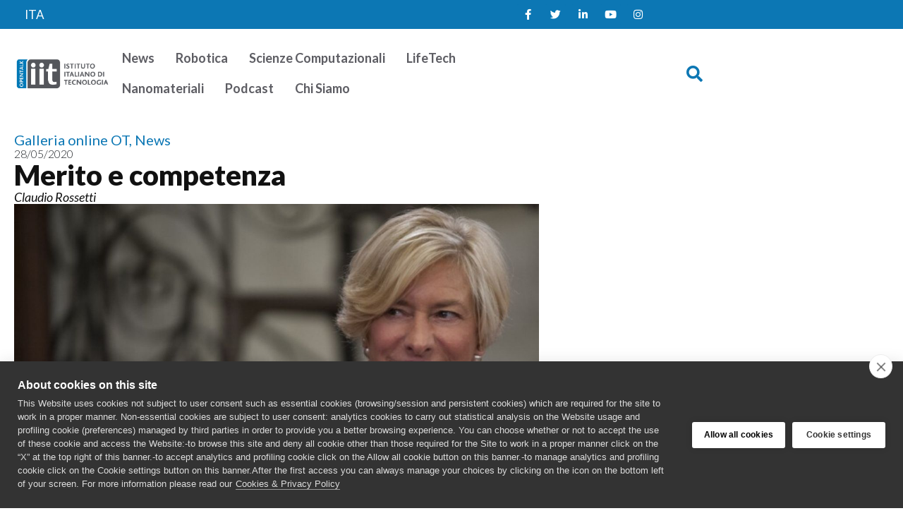

--- FILE ---
content_type: text/html; charset=UTF-8
request_url: https://opentalk.iit.it/merito-e-competenza/
body_size: 19103
content:
<!doctype html>
<html lang="it-IT">
<head>
	<meta charset="UTF-8">
	<meta name="viewport" content="width=device-width, initial-scale=1">
	<link rel="profile" href="https://gmpg.org/xfn/11">
	<meta name='robots' content='index, follow, max-image-preview:large, max-snippet:-1, max-video-preview:-1' />
<link rel="alternate" hreflang="it" href="https://opentalk.iit.it/merito-e-competenza/" />
<link rel="alternate" hreflang="x-default" href="https://opentalk.iit.it/merito-e-competenza/" />

	<!-- This site is optimized with the Yoast SEO plugin v26.7 - https://yoast.com/wordpress/plugins/seo/ -->
	<title>Merito e competenza - Talk iit</title>
	<link rel="canonical" href="https://opentalk.iit.it/merito-e-competenza/" />
	<meta property="og:locale" content="it_IT" />
	<meta property="og:type" content="article" />
	<meta property="og:title" content="Merito e competenza - Talk iit" />
	<meta property="og:description" content="Il ruolo della donna nel sistema sociopolitico del Paese Intervista alla Senatrice Roberta Pinotti Senatrice, in tempi tanto complessi e preoccupanti ci accorgiamo che servono anche le emergenze per far tornare l’attenzione sulle donne e sulla loro scarsa rappresentanza sociale. Tutto ciò non le sembra un po’ anacronistico? Si, è anacronistico ma purtroppo, allo stesso [&hellip;]" />
	<meta property="og:url" content="https://opentalk.iit.it/merito-e-competenza/" />
	<meta property="og:site_name" content="Talk iit" />
	<meta property="article:published_time" content="2020-05-28T10:08:05+00:00" />
	<meta property="article:modified_time" content="2024-07-11T07:41:27+00:00" />
	<meta property="og:image" content="https://opentalk.iit.it/wp-content/uploads/2023/06/ARTICOLO-OPENTALK-NEWS-1200-X-900-20-2.jpg" />
	<meta property="og:image:width" content="1200" />
	<meta property="og:image:height" content="900" />
	<meta property="og:image:type" content="image/jpeg" />
	<meta name="author" content="Claudio Rossetti" />
	<meta name="twitter:card" content="summary_large_image" />
	<meta name="twitter:label1" content="Scritto da" />
	<meta name="twitter:data1" content="Claudio Rossetti" />
	<meta name="twitter:label2" content="Tempo di lettura stimato" />
	<meta name="twitter:data2" content="4 minuti" />
	<script type="application/ld+json" class="yoast-schema-graph">{"@context":"https://schema.org","@graph":[{"@type":"Article","@id":"https://opentalk.iit.it/merito-e-competenza/#article","isPartOf":{"@id":"https://opentalk.iit.it/merito-e-competenza/"},"author":{"name":"Claudio Rossetti","@id":"https://opentalk.iit.it/#/schema/person/cbdf7be699cb137315090c33b8e7a13c"},"headline":"Merito e competenza","datePublished":"2020-05-28T10:08:05+00:00","dateModified":"2024-07-11T07:41:27+00:00","mainEntityOfPage":{"@id":"https://opentalk.iit.it/merito-e-competenza/"},"wordCount":709,"publisher":{"@id":"https://opentalk.iit.it/#organization"},"image":{"@id":"https://opentalk.iit.it/merito-e-competenza/#primaryimage"},"thumbnailUrl":"https://opentalk.iit.it/wp-content/uploads/2023/06/ARTICOLO-OPENTALK-NEWS-1200-X-900-20-2.jpg","keywords":["Dibattito donne nella politica","donne e lavoro","donne in politica","il ruolo della donna","lavori femminili Italia","Minister Difesa Pinotti","potere e donne","Roberta Pinotti","Roberta Pinotti IIT","ruolo donna Italia","ruolo donna politica","Senatrice Pinotti","Senatrice Pinotti PD"],"articleSection":["Galleria online OT","News"],"inLanguage":"it-IT"},{"@type":"WebPage","@id":"https://opentalk.iit.it/merito-e-competenza/","url":"https://opentalk.iit.it/merito-e-competenza/","name":"Merito e competenza - Talk iit","isPartOf":{"@id":"https://opentalk.iit.it/#website"},"primaryImageOfPage":{"@id":"https://opentalk.iit.it/merito-e-competenza/#primaryimage"},"image":{"@id":"https://opentalk.iit.it/merito-e-competenza/#primaryimage"},"thumbnailUrl":"https://opentalk.iit.it/wp-content/uploads/2023/06/ARTICOLO-OPENTALK-NEWS-1200-X-900-20-2.jpg","datePublished":"2020-05-28T10:08:05+00:00","dateModified":"2024-07-11T07:41:27+00:00","breadcrumb":{"@id":"https://opentalk.iit.it/merito-e-competenza/#breadcrumb"},"inLanguage":"it-IT","potentialAction":[{"@type":"ReadAction","target":["https://opentalk.iit.it/merito-e-competenza/"]}]},{"@type":"ImageObject","inLanguage":"it-IT","@id":"https://opentalk.iit.it/merito-e-competenza/#primaryimage","url":"https://opentalk.iit.it/wp-content/uploads/2023/06/ARTICOLO-OPENTALK-NEWS-1200-X-900-20-2.jpg","contentUrl":"https://opentalk.iit.it/wp-content/uploads/2023/06/ARTICOLO-OPENTALK-NEWS-1200-X-900-20-2.jpg","width":1200,"height":900},{"@type":"BreadcrumbList","@id":"https://opentalk.iit.it/merito-e-competenza/#breadcrumb","itemListElement":[{"@type":"ListItem","position":1,"name":"Home","item":"https://opentalk.iit.it/en/"},{"@type":"ListItem","position":2,"name":"Merito e competenza"}]},{"@type":"WebSite","@id":"https://opentalk.iit.it/#website","url":"https://opentalk.iit.it/","name":"Talk iit","description":"IITalk","publisher":{"@id":"https://opentalk.iit.it/#organization"},"potentialAction":[{"@type":"SearchAction","target":{"@type":"EntryPoint","urlTemplate":"https://opentalk.iit.it/?s={search_term_string}"},"query-input":{"@type":"PropertyValueSpecification","valueRequired":true,"valueName":"search_term_string"}}],"inLanguage":"it-IT"},{"@type":"Organization","@id":"https://opentalk.iit.it/#organization","name":"Talk iit","url":"https://opentalk.iit.it/","logo":{"@type":"ImageObject","inLanguage":"it-IT","@id":"https://opentalk.iit.it/#/schema/logo/image/","url":"https://opentalk.iit.it/wp-content/uploads/2023/04/opentalk-logo.png","contentUrl":"https://opentalk.iit.it/wp-content/uploads/2023/04/opentalk-logo.png","width":802,"height":265,"caption":"Talk iit"},"image":{"@id":"https://opentalk.iit.it/#/schema/logo/image/"}},{"@type":"Person","@id":"https://opentalk.iit.it/#/schema/person/cbdf7be699cb137315090c33b8e7a13c","name":"Claudio Rossetti","url":"https://opentalk.iit.it/author/claudio-rossetti/"}]}</script>
	<!-- / Yoast SEO plugin. -->


<link rel="alternate" type="application/rss+xml" title="Talk iit &raquo; Feed" href="https://opentalk.iit.it/feed/" />
<link rel="alternate" type="application/rss+xml" title="Talk iit &raquo; Feed dei commenti" href="https://opentalk.iit.it/comments/feed/" />
<link rel="alternate" title="oEmbed (JSON)" type="application/json+oembed" href="https://opentalk.iit.it/wp-json/oembed/1.0/embed?url=https%3A%2F%2Fopentalk.iit.it%2Fmerito-e-competenza%2F" />
<link rel="alternate" title="oEmbed (XML)" type="text/xml+oembed" href="https://opentalk.iit.it/wp-json/oembed/1.0/embed?url=https%3A%2F%2Fopentalk.iit.it%2Fmerito-e-competenza%2F&#038;format=xml" />
<style id='wp-img-auto-sizes-contain-inline-css'>
img:is([sizes=auto i],[sizes^="auto," i]){contain-intrinsic-size:3000px 1500px}
/*# sourceURL=wp-img-auto-sizes-contain-inline-css */
</style>
<link rel='stylesheet' id='hello-elementor-theme-style-css' href='https://opentalk.iit.it/wp-content/themes/hello-elementor/assets/css/theme.css?ver=3.4.5' media='all' />
<link rel='stylesheet' id='jet-menu-hello-css' href='https://opentalk.iit.it/wp-content/plugins/jet-menu/integration/themes/hello-elementor/assets/css/style.css?ver=2.4.18' media='all' />
<link rel='stylesheet' id='sbi_styles-css' href='https://opentalk.iit.it/wp-content/plugins/instagram-feed/css/sbi-styles.min.css?ver=6.10.0' media='all' />
<style id='wp-emoji-styles-inline-css'>

	img.wp-smiley, img.emoji {
		display: inline !important;
		border: none !important;
		box-shadow: none !important;
		height: 1em !important;
		width: 1em !important;
		margin: 0 0.07em !important;
		vertical-align: -0.1em !important;
		background: none !important;
		padding: 0 !important;
	}
/*# sourceURL=wp-emoji-styles-inline-css */
</style>
<link rel='stylesheet' id='wp-block-library-css' href='https://opentalk.iit.it/wp-includes/css/dist/block-library/style.min.css?ver=6.9' media='all' />
<link rel='stylesheet' id='jet-engine-frontend-css' href='https://opentalk.iit.it/wp-content/plugins/jet-engine/assets/css/frontend.css?ver=3.8.2.1' media='all' />
<style id='global-styles-inline-css'>
:root{--wp--preset--aspect-ratio--square: 1;--wp--preset--aspect-ratio--4-3: 4/3;--wp--preset--aspect-ratio--3-4: 3/4;--wp--preset--aspect-ratio--3-2: 3/2;--wp--preset--aspect-ratio--2-3: 2/3;--wp--preset--aspect-ratio--16-9: 16/9;--wp--preset--aspect-ratio--9-16: 9/16;--wp--preset--color--black: #000000;--wp--preset--color--cyan-bluish-gray: #abb8c3;--wp--preset--color--white: #ffffff;--wp--preset--color--pale-pink: #f78da7;--wp--preset--color--vivid-red: #cf2e2e;--wp--preset--color--luminous-vivid-orange: #ff6900;--wp--preset--color--luminous-vivid-amber: #fcb900;--wp--preset--color--light-green-cyan: #7bdcb5;--wp--preset--color--vivid-green-cyan: #00d084;--wp--preset--color--pale-cyan-blue: #8ed1fc;--wp--preset--color--vivid-cyan-blue: #0693e3;--wp--preset--color--vivid-purple: #9b51e0;--wp--preset--gradient--vivid-cyan-blue-to-vivid-purple: linear-gradient(135deg,rgb(6,147,227) 0%,rgb(155,81,224) 100%);--wp--preset--gradient--light-green-cyan-to-vivid-green-cyan: linear-gradient(135deg,rgb(122,220,180) 0%,rgb(0,208,130) 100%);--wp--preset--gradient--luminous-vivid-amber-to-luminous-vivid-orange: linear-gradient(135deg,rgb(252,185,0) 0%,rgb(255,105,0) 100%);--wp--preset--gradient--luminous-vivid-orange-to-vivid-red: linear-gradient(135deg,rgb(255,105,0) 0%,rgb(207,46,46) 100%);--wp--preset--gradient--very-light-gray-to-cyan-bluish-gray: linear-gradient(135deg,rgb(238,238,238) 0%,rgb(169,184,195) 100%);--wp--preset--gradient--cool-to-warm-spectrum: linear-gradient(135deg,rgb(74,234,220) 0%,rgb(151,120,209) 20%,rgb(207,42,186) 40%,rgb(238,44,130) 60%,rgb(251,105,98) 80%,rgb(254,248,76) 100%);--wp--preset--gradient--blush-light-purple: linear-gradient(135deg,rgb(255,206,236) 0%,rgb(152,150,240) 100%);--wp--preset--gradient--blush-bordeaux: linear-gradient(135deg,rgb(254,205,165) 0%,rgb(254,45,45) 50%,rgb(107,0,62) 100%);--wp--preset--gradient--luminous-dusk: linear-gradient(135deg,rgb(255,203,112) 0%,rgb(199,81,192) 50%,rgb(65,88,208) 100%);--wp--preset--gradient--pale-ocean: linear-gradient(135deg,rgb(255,245,203) 0%,rgb(182,227,212) 50%,rgb(51,167,181) 100%);--wp--preset--gradient--electric-grass: linear-gradient(135deg,rgb(202,248,128) 0%,rgb(113,206,126) 100%);--wp--preset--gradient--midnight: linear-gradient(135deg,rgb(2,3,129) 0%,rgb(40,116,252) 100%);--wp--preset--font-size--small: 13px;--wp--preset--font-size--medium: 20px;--wp--preset--font-size--large: 36px;--wp--preset--font-size--x-large: 42px;--wp--preset--spacing--20: 0.44rem;--wp--preset--spacing--30: 0.67rem;--wp--preset--spacing--40: 1rem;--wp--preset--spacing--50: 1.5rem;--wp--preset--spacing--60: 2.25rem;--wp--preset--spacing--70: 3.38rem;--wp--preset--spacing--80: 5.06rem;--wp--preset--shadow--natural: 6px 6px 9px rgba(0, 0, 0, 0.2);--wp--preset--shadow--deep: 12px 12px 50px rgba(0, 0, 0, 0.4);--wp--preset--shadow--sharp: 6px 6px 0px rgba(0, 0, 0, 0.2);--wp--preset--shadow--outlined: 6px 6px 0px -3px rgb(255, 255, 255), 6px 6px rgb(0, 0, 0);--wp--preset--shadow--crisp: 6px 6px 0px rgb(0, 0, 0);}:root { --wp--style--global--content-size: 800px;--wp--style--global--wide-size: 1200px; }:where(body) { margin: 0; }.wp-site-blocks > .alignleft { float: left; margin-right: 2em; }.wp-site-blocks > .alignright { float: right; margin-left: 2em; }.wp-site-blocks > .aligncenter { justify-content: center; margin-left: auto; margin-right: auto; }:where(.wp-site-blocks) > * { margin-block-start: 24px; margin-block-end: 0; }:where(.wp-site-blocks) > :first-child { margin-block-start: 0; }:where(.wp-site-blocks) > :last-child { margin-block-end: 0; }:root { --wp--style--block-gap: 24px; }:root :where(.is-layout-flow) > :first-child{margin-block-start: 0;}:root :where(.is-layout-flow) > :last-child{margin-block-end: 0;}:root :where(.is-layout-flow) > *{margin-block-start: 24px;margin-block-end: 0;}:root :where(.is-layout-constrained) > :first-child{margin-block-start: 0;}:root :where(.is-layout-constrained) > :last-child{margin-block-end: 0;}:root :where(.is-layout-constrained) > *{margin-block-start: 24px;margin-block-end: 0;}:root :where(.is-layout-flex){gap: 24px;}:root :where(.is-layout-grid){gap: 24px;}.is-layout-flow > .alignleft{float: left;margin-inline-start: 0;margin-inline-end: 2em;}.is-layout-flow > .alignright{float: right;margin-inline-start: 2em;margin-inline-end: 0;}.is-layout-flow > .aligncenter{margin-left: auto !important;margin-right: auto !important;}.is-layout-constrained > .alignleft{float: left;margin-inline-start: 0;margin-inline-end: 2em;}.is-layout-constrained > .alignright{float: right;margin-inline-start: 2em;margin-inline-end: 0;}.is-layout-constrained > .aligncenter{margin-left: auto !important;margin-right: auto !important;}.is-layout-constrained > :where(:not(.alignleft):not(.alignright):not(.alignfull)){max-width: var(--wp--style--global--content-size);margin-left: auto !important;margin-right: auto !important;}.is-layout-constrained > .alignwide{max-width: var(--wp--style--global--wide-size);}body .is-layout-flex{display: flex;}.is-layout-flex{flex-wrap: wrap;align-items: center;}.is-layout-flex > :is(*, div){margin: 0;}body .is-layout-grid{display: grid;}.is-layout-grid > :is(*, div){margin: 0;}body{padding-top: 0px;padding-right: 0px;padding-bottom: 0px;padding-left: 0px;}a:where(:not(.wp-element-button)){text-decoration: underline;}:root :where(.wp-element-button, .wp-block-button__link){background-color: #32373c;border-width: 0;color: #fff;font-family: inherit;font-size: inherit;font-style: inherit;font-weight: inherit;letter-spacing: inherit;line-height: inherit;padding-top: calc(0.667em + 2px);padding-right: calc(1.333em + 2px);padding-bottom: calc(0.667em + 2px);padding-left: calc(1.333em + 2px);text-decoration: none;text-transform: inherit;}.has-black-color{color: var(--wp--preset--color--black) !important;}.has-cyan-bluish-gray-color{color: var(--wp--preset--color--cyan-bluish-gray) !important;}.has-white-color{color: var(--wp--preset--color--white) !important;}.has-pale-pink-color{color: var(--wp--preset--color--pale-pink) !important;}.has-vivid-red-color{color: var(--wp--preset--color--vivid-red) !important;}.has-luminous-vivid-orange-color{color: var(--wp--preset--color--luminous-vivid-orange) !important;}.has-luminous-vivid-amber-color{color: var(--wp--preset--color--luminous-vivid-amber) !important;}.has-light-green-cyan-color{color: var(--wp--preset--color--light-green-cyan) !important;}.has-vivid-green-cyan-color{color: var(--wp--preset--color--vivid-green-cyan) !important;}.has-pale-cyan-blue-color{color: var(--wp--preset--color--pale-cyan-blue) !important;}.has-vivid-cyan-blue-color{color: var(--wp--preset--color--vivid-cyan-blue) !important;}.has-vivid-purple-color{color: var(--wp--preset--color--vivid-purple) !important;}.has-black-background-color{background-color: var(--wp--preset--color--black) !important;}.has-cyan-bluish-gray-background-color{background-color: var(--wp--preset--color--cyan-bluish-gray) !important;}.has-white-background-color{background-color: var(--wp--preset--color--white) !important;}.has-pale-pink-background-color{background-color: var(--wp--preset--color--pale-pink) !important;}.has-vivid-red-background-color{background-color: var(--wp--preset--color--vivid-red) !important;}.has-luminous-vivid-orange-background-color{background-color: var(--wp--preset--color--luminous-vivid-orange) !important;}.has-luminous-vivid-amber-background-color{background-color: var(--wp--preset--color--luminous-vivid-amber) !important;}.has-light-green-cyan-background-color{background-color: var(--wp--preset--color--light-green-cyan) !important;}.has-vivid-green-cyan-background-color{background-color: var(--wp--preset--color--vivid-green-cyan) !important;}.has-pale-cyan-blue-background-color{background-color: var(--wp--preset--color--pale-cyan-blue) !important;}.has-vivid-cyan-blue-background-color{background-color: var(--wp--preset--color--vivid-cyan-blue) !important;}.has-vivid-purple-background-color{background-color: var(--wp--preset--color--vivid-purple) !important;}.has-black-border-color{border-color: var(--wp--preset--color--black) !important;}.has-cyan-bluish-gray-border-color{border-color: var(--wp--preset--color--cyan-bluish-gray) !important;}.has-white-border-color{border-color: var(--wp--preset--color--white) !important;}.has-pale-pink-border-color{border-color: var(--wp--preset--color--pale-pink) !important;}.has-vivid-red-border-color{border-color: var(--wp--preset--color--vivid-red) !important;}.has-luminous-vivid-orange-border-color{border-color: var(--wp--preset--color--luminous-vivid-orange) !important;}.has-luminous-vivid-amber-border-color{border-color: var(--wp--preset--color--luminous-vivid-amber) !important;}.has-light-green-cyan-border-color{border-color: var(--wp--preset--color--light-green-cyan) !important;}.has-vivid-green-cyan-border-color{border-color: var(--wp--preset--color--vivid-green-cyan) !important;}.has-pale-cyan-blue-border-color{border-color: var(--wp--preset--color--pale-cyan-blue) !important;}.has-vivid-cyan-blue-border-color{border-color: var(--wp--preset--color--vivid-cyan-blue) !important;}.has-vivid-purple-border-color{border-color: var(--wp--preset--color--vivid-purple) !important;}.has-vivid-cyan-blue-to-vivid-purple-gradient-background{background: var(--wp--preset--gradient--vivid-cyan-blue-to-vivid-purple) !important;}.has-light-green-cyan-to-vivid-green-cyan-gradient-background{background: var(--wp--preset--gradient--light-green-cyan-to-vivid-green-cyan) !important;}.has-luminous-vivid-amber-to-luminous-vivid-orange-gradient-background{background: var(--wp--preset--gradient--luminous-vivid-amber-to-luminous-vivid-orange) !important;}.has-luminous-vivid-orange-to-vivid-red-gradient-background{background: var(--wp--preset--gradient--luminous-vivid-orange-to-vivid-red) !important;}.has-very-light-gray-to-cyan-bluish-gray-gradient-background{background: var(--wp--preset--gradient--very-light-gray-to-cyan-bluish-gray) !important;}.has-cool-to-warm-spectrum-gradient-background{background: var(--wp--preset--gradient--cool-to-warm-spectrum) !important;}.has-blush-light-purple-gradient-background{background: var(--wp--preset--gradient--blush-light-purple) !important;}.has-blush-bordeaux-gradient-background{background: var(--wp--preset--gradient--blush-bordeaux) !important;}.has-luminous-dusk-gradient-background{background: var(--wp--preset--gradient--luminous-dusk) !important;}.has-pale-ocean-gradient-background{background: var(--wp--preset--gradient--pale-ocean) !important;}.has-electric-grass-gradient-background{background: var(--wp--preset--gradient--electric-grass) !important;}.has-midnight-gradient-background{background: var(--wp--preset--gradient--midnight) !important;}.has-small-font-size{font-size: var(--wp--preset--font-size--small) !important;}.has-medium-font-size{font-size: var(--wp--preset--font-size--medium) !important;}.has-large-font-size{font-size: var(--wp--preset--font-size--large) !important;}.has-x-large-font-size{font-size: var(--wp--preset--font-size--x-large) !important;}
:root :where(.wp-block-pullquote){font-size: 1.5em;line-height: 1.6;}
/*# sourceURL=global-styles-inline-css */
</style>
<link rel='stylesheet' id='wpml-legacy-horizontal-list-0-css' href='https://opentalk.iit.it/wp-content/plugins/sitepress-multilingual-cms/templates/language-switchers/legacy-list-horizontal/style.min.css?ver=1' media='all' />
<link rel='stylesheet' id='wpml-menu-item-0-css' href='https://opentalk.iit.it/wp-content/plugins/sitepress-multilingual-cms/templates/language-switchers/menu-item/style.min.css?ver=1' media='all' />
<link rel='stylesheet' id='hello-elementor-css' href='https://opentalk.iit.it/wp-content/themes/hello-elementor/assets/css/reset.css?ver=3.4.5' media='all' />
<link rel='stylesheet' id='hello-elementor-header-footer-css' href='https://opentalk.iit.it/wp-content/themes/hello-elementor/assets/css/header-footer.css?ver=3.4.5' media='all' />
<link rel='stylesheet' id='jet-menu-public-styles-css' href='https://opentalk.iit.it/wp-content/plugins/jet-menu/assets/public/css/public.css?ver=2.4.18' media='all' />
<link rel='stylesheet' id='elementor-frontend-css' href='https://opentalk.iit.it/wp-content/uploads/elementor/css/custom-frontend.min.css?ver=1768358639' media='all' />
<link rel='stylesheet' id='widget-social-icons-css' href='https://opentalk.iit.it/wp-content/plugins/elementor/assets/css/widget-social-icons.min.css?ver=3.34.1' media='all' />
<link rel='stylesheet' id='e-apple-webkit-css' href='https://opentalk.iit.it/wp-content/uploads/elementor/css/custom-apple-webkit.min.css?ver=1768358639' media='all' />
<link rel='stylesheet' id='widget-image-css' href='https://opentalk.iit.it/wp-content/plugins/elementor/assets/css/widget-image.min.css?ver=3.34.1' media='all' />
<link rel='stylesheet' id='widget-search-form-css' href='https://opentalk.iit.it/wp-content/plugins/elementor-pro/assets/css/widget-search-form.min.css?ver=3.34.0' media='all' />
<link rel='stylesheet' id='elementor-icons-shared-0-css' href='https://opentalk.iit.it/wp-content/plugins/elementor/assets/lib/font-awesome/css/fontawesome.min.css?ver=5.15.3' media='all' />
<link rel='stylesheet' id='elementor-icons-fa-solid-css' href='https://opentalk.iit.it/wp-content/plugins/elementor/assets/lib/font-awesome/css/solid.min.css?ver=5.15.3' media='all' />
<link rel='stylesheet' id='widget-post-info-css' href='https://opentalk.iit.it/wp-content/plugins/elementor-pro/assets/css/widget-post-info.min.css?ver=3.34.0' media='all' />
<link rel='stylesheet' id='widget-icon-list-css' href='https://opentalk.iit.it/wp-content/uploads/elementor/css/custom-widget-icon-list.min.css?ver=1768358639' media='all' />
<link rel='stylesheet' id='elementor-icons-fa-regular-css' href='https://opentalk.iit.it/wp-content/plugins/elementor/assets/lib/font-awesome/css/regular.min.css?ver=5.15.3' media='all' />
<link rel='stylesheet' id='widget-heading-css' href='https://opentalk.iit.it/wp-content/plugins/elementor/assets/css/widget-heading.min.css?ver=3.34.1' media='all' />
<link rel='stylesheet' id='widget-share-buttons-css' href='https://opentalk.iit.it/wp-content/plugins/elementor-pro/assets/css/widget-share-buttons.min.css?ver=3.34.0' media='all' />
<link rel='stylesheet' id='elementor-icons-fa-brands-css' href='https://opentalk.iit.it/wp-content/plugins/elementor/assets/lib/font-awesome/css/brands.min.css?ver=5.15.3' media='all' />
<link rel='stylesheet' id='widget-posts-css' href='https://opentalk.iit.it/wp-content/plugins/elementor-pro/assets/css/widget-posts.min.css?ver=3.34.0' media='all' />
<link rel='stylesheet' id='jet-blocks-css' href='https://opentalk.iit.it/wp-content/uploads/elementor/css/custom-jet-blocks.css?ver=1.3.22' media='all' />
<link rel='stylesheet' id='elementor-icons-css' href='https://opentalk.iit.it/wp-content/plugins/elementor/assets/lib/eicons/css/elementor-icons.min.css?ver=5.45.0' media='all' />
<link rel='stylesheet' id='elementor-post-6-css' href='https://opentalk.iit.it/wp-content/uploads/elementor/css/post-6.css?ver=1768358639' media='all' />
<link rel='stylesheet' id='jet-blog-css' href='https://opentalk.iit.it/wp-content/plugins/jet-blog/assets/css/jet-blog.css?ver=2.4.8' media='all' />
<link rel='stylesheet' id='jet-tricks-frontend-css' href='https://opentalk.iit.it/wp-content/plugins/jet-tricks/assets/css/jet-tricks-frontend.css?ver=1.5.9' media='all' />
<link rel='stylesheet' id='font-awesome-5-all-css' href='https://opentalk.iit.it/wp-content/plugins/elementor/assets/lib/font-awesome/css/all.min.css?ver=3.34.1' media='all' />
<link rel='stylesheet' id='font-awesome-4-shim-css' href='https://opentalk.iit.it/wp-content/plugins/elementor/assets/lib/font-awesome/css/v4-shims.min.css?ver=3.34.1' media='all' />
<link rel='stylesheet' id='sbistyles-css' href='https://opentalk.iit.it/wp-content/plugins/instagram-feed/css/sbi-styles.min.css?ver=6.10.0' media='all' />
<link rel='stylesheet' id='elementor-post-12999-css' href='https://opentalk.iit.it/wp-content/uploads/elementor/css/post-12999.css?ver=1768358641' media='all' />
<link rel='stylesheet' id='elementor-post-13042-css' href='https://opentalk.iit.it/wp-content/uploads/elementor/css/post-13042.css?ver=1768358641' media='all' />
<link rel='stylesheet' id='elementor-post-13028-css' href='https://opentalk.iit.it/wp-content/uploads/elementor/css/post-13028.css?ver=1768358648' media='all' />
<link rel='stylesheet' id='hello-elementor-child-style-css' href='https://opentalk.iit.it/wp-content/themes/hello-theme-child-master/style.css?ver=1.0.0' media='all' />
<link rel='stylesheet' id='elementor-gf-lato-css' href='https://fonts.googleapis.com/css?family=Lato:100,100italic,200,200italic,300,300italic,400,400italic,500,500italic,600,600italic,700,700italic,800,800italic,900,900italic&#038;display=auto' media='all' />
<script id="wpml-cookie-js-extra">
var wpml_cookies = {"wp-wpml_current_language":{"value":"it","expires":1,"path":"/"}};
var wpml_cookies = {"wp-wpml_current_language":{"value":"it","expires":1,"path":"/"}};
//# sourceURL=wpml-cookie-js-extra
</script>
<script src="https://opentalk.iit.it/wp-content/plugins/sitepress-multilingual-cms/res/js/cookies/language-cookie.js?ver=486900" id="wpml-cookie-js" defer data-wp-strategy="defer"></script>
<script src="https://opentalk.iit.it/wp-includes/js/jquery/jquery.min.js?ver=3.7.1" id="jquery-core-js"></script>
<script src="https://opentalk.iit.it/wp-includes/js/jquery/jquery-migrate.min.js?ver=3.4.1" id="jquery-migrate-js"></script>
<script src="https://opentalk.iit.it/wp-content/plugins/elementor/assets/lib/font-awesome/js/v4-shims.min.js?ver=3.34.1" id="font-awesome-4-shim-js"></script>
<link rel="https://api.w.org/" href="https://opentalk.iit.it/wp-json/" /><link rel="alternate" title="JSON" type="application/json" href="https://opentalk.iit.it/wp-json/wp/v2/posts/23474" /><link rel="EditURI" type="application/rsd+xml" title="RSD" href="https://opentalk.iit.it/xmlrpc.php?rsd" />
<meta name="generator" content="WordPress 6.9" />
<link rel='shortlink' href='https://opentalk.iit.it/?p=23474' />
<meta name="generator" content="WPML ver:4.8.6 stt:1,27;" />
<meta name="generator" content="Elementor 3.34.1; features: additional_custom_breakpoints; settings: css_print_method-external, google_font-enabled, font_display-auto">
			<style>
				.e-con.e-parent:nth-of-type(n+4):not(.e-lazyloaded):not(.e-no-lazyload),
				.e-con.e-parent:nth-of-type(n+4):not(.e-lazyloaded):not(.e-no-lazyload) * {
					background-image: none !important;
				}
				@media screen and (max-height: 1024px) {
					.e-con.e-parent:nth-of-type(n+3):not(.e-lazyloaded):not(.e-no-lazyload),
					.e-con.e-parent:nth-of-type(n+3):not(.e-lazyloaded):not(.e-no-lazyload) * {
						background-image: none !important;
					}
				}
				@media screen and (max-height: 640px) {
					.e-con.e-parent:nth-of-type(n+2):not(.e-lazyloaded):not(.e-no-lazyload),
					.e-con.e-parent:nth-of-type(n+2):not(.e-lazyloaded):not(.e-no-lazyload) * {
						background-image: none !important;
					}
				}
			</style>
			<link rel="icon" href="https://opentalk.iit.it/wp-content/uploads/2023/04/icona.png" sizes="32x32" />
<link rel="icon" href="https://opentalk.iit.it/wp-content/uploads/2023/04/icona.png" sizes="192x192" />
<link rel="apple-touch-icon" href="https://opentalk.iit.it/wp-content/uploads/2023/04/icona.png" />
<meta name="msapplication-TileImage" content="https://opentalk.iit.it/wp-content/uploads/2023/04/icona.png" />
		<style id="wp-custom-css">
			hr {
    margin-top: 1rem !important;
    margin-bottom: 1rem !important; 
    border: 0;
    border-top: 1px solid rgba(0, 0, 0, 0.1);
}		</style>
		</head>
<body class="wp-singular post-template-default single single-post postid-23474 single-format-standard wp-custom-logo wp-embed-responsive wp-theme-hello-elementor wp-child-theme-hello-theme-child-master hello-elementor-default jet-mega-menu-location elementor-default elementor-kit-6 elementor-page-13028">


<a class="skip-link screen-reader-text" href="#content">Vai al contenuto</a>

		<header data-elementor-type="header" data-elementor-id="12999" class="elementor elementor-12999 elementor-location-header" data-elementor-post-type="elementor_library">
			<div class="elementor-element elementor-element-e8c3e06 e-flex e-con-boxed e-con e-parent" data-id="e8c3e06" data-element_type="container" data-settings="{&quot;jet_parallax_layout_list&quot;:[],&quot;background_background&quot;:&quot;classic&quot;}">
					<div class="e-con-inner">
		<div class="elementor-element elementor-element-5a098ba e-con-full e-flex e-con e-child" data-id="5a098ba" data-element_type="container" data-settings="{&quot;jet_parallax_layout_list&quot;:[]}">
				<div class="elementor-element elementor-element-5a0412e jet-nav-align-flex-start elementor-widget elementor-widget-jet-nav-menu" data-id="5a0412e" data-element_type="widget" data-widget_type="jet-nav-menu.default">
				<div class="elementor-widget-container">
					<nav class="jet-nav-wrap m-layout-mobile"><div class="menu-lingue-container"><div class="jet-nav m-layout-mobile jet-nav--horizontal"><div class="menu-item wpml-ls-slot-2295 wpml-ls-item wpml-ls-item-it wpml-ls-current-language wpml-ls-menu-item wpml-ls-first-item wpml-ls-last-item menu-item-type-wpml_ls_menu_item menu-item-object-wpml_ls_menu_item jet-nav__item-wpml-ls-2295-it jet-nav__item"><a href="https://opentalk.iit.it/merito-e-competenza/" class="menu-item-link menu-item-link-depth-0 menu-item-link-top" role="menuitem"><span class="jet-nav-link-text"><span class="wpml-ls-native" lang="it">ITA</span></span></a></div>
</div></div></nav>				</div>
				</div>
				</div>
		<div class="elementor-element elementor-element-b9cc8b5 e-con-full e-flex e-con e-child" data-id="b9cc8b5" data-element_type="container" data-settings="{&quot;jet_parallax_layout_list&quot;:[]}">
				<div class="elementor-element elementor-element-72a52d9 elementor-shape-rounded elementor-grid-0 e-grid-align-center elementor-widget elementor-widget-social-icons" data-id="72a52d9" data-element_type="widget" data-widget_type="social-icons.default">
				<div class="elementor-widget-container">
							<div class="elementor-social-icons-wrapper elementor-grid" role="list">
							<span class="elementor-grid-item" role="listitem">
					<a class="elementor-icon elementor-social-icon elementor-social-icon-facebook-f elementor-repeater-item-c07361c" href="https://www.facebook.com/IITalk/" target="_blank">
						<span class="elementor-screen-only">Facebook-f</span>
						<i aria-hidden="true" class="fab fa-facebook-f"></i>					</a>
				</span>
							<span class="elementor-grid-item" role="listitem">
					<a class="elementor-icon elementor-social-icon elementor-social-icon-twitter elementor-repeater-item-a3d3426" href="https://twitter.com/iitalk" target="_blank">
						<span class="elementor-screen-only">Twitter</span>
						<i aria-hidden="true" class="fab fa-twitter"></i>					</a>
				</span>
							<span class="elementor-grid-item" role="listitem">
					<a class="elementor-icon elementor-social-icon elementor-social-icon-linkedin-in elementor-repeater-item-7ecd6b8" href="https://www.linkedin.com/company/istitutoitalianoditecnologia/" target="_blank">
						<span class="elementor-screen-only">Linkedin-in</span>
						<i aria-hidden="true" class="fab fa-linkedin-in"></i>					</a>
				</span>
							<span class="elementor-grid-item" role="listitem">
					<a class="elementor-icon elementor-social-icon elementor-social-icon-youtube elementor-repeater-item-93bdf90" href="https://www.youtube.com/user/IITVideos" target="_blank">
						<span class="elementor-screen-only">Youtube</span>
						<i aria-hidden="true" class="fab fa-youtube"></i>					</a>
				</span>
							<span class="elementor-grid-item" role="listitem">
					<a class="elementor-icon elementor-social-icon elementor-social-icon-instagram elementor-repeater-item-8db1611" href="https://www.instagram.com/istitutoitalianoditecnologia/" target="_blank">
						<span class="elementor-screen-only">Instagram</span>
						<i aria-hidden="true" class="fab fa-instagram"></i>					</a>
				</span>
					</div>
						</div>
				</div>
				</div>
					</div>
				</div>
		<div class="elementor-element elementor-element-1f0c41f e-flex e-con-boxed e-con e-parent" data-id="1f0c41f" data-element_type="container" data-settings="{&quot;background_background&quot;:&quot;classic&quot;,&quot;jet_parallax_layout_list&quot;:[]}">
					<div class="e-con-inner">
		<div class="elementor-element elementor-element-cdc0bae e-con-full e-flex e-con e-child" data-id="cdc0bae" data-element_type="container" data-settings="{&quot;jet_parallax_layout_list&quot;:[]}">
				<div class="elementor-element elementor-element-88cacf6 elementor-widget elementor-widget-theme-site-logo elementor-widget-image" data-id="88cacf6" data-element_type="widget" data-widget_type="theme-site-logo.default">
				<div class="elementor-widget-container">
											<a href="https://opentalk.iit.it">
			<img width="802" height="265" src="https://opentalk.iit.it/wp-content/uploads/2023/04/opentalk-logo.png" class="attachment-full size-full wp-image-13018" alt="" srcset="https://opentalk.iit.it/wp-content/uploads/2023/04/opentalk-logo.png 802w, https://opentalk.iit.it/wp-content/uploads/2023/04/opentalk-logo-300x99.png 300w, https://opentalk.iit.it/wp-content/uploads/2023/04/opentalk-logo-768x254.png 768w" sizes="(max-width: 802px) 100vw, 802px" />				</a>
											</div>
				</div>
				</div>
		<div class="elementor-element elementor-element-25f9fba e-con-full e-flex e-con e-child" data-id="25f9fba" data-element_type="container" data-settings="{&quot;jet_parallax_layout_list&quot;:[]}">
				<div class="elementor-element elementor-element-2580bac elementor-hidden-tablet elementor-hidden-mobile jet-nav-align-flex-start elementor-widget elementor-widget-jet-nav-menu" data-id="2580bac" data-element_type="widget" data-widget_type="jet-nav-menu.default">
				<div class="elementor-widget-container">
					<nav class="jet-nav-wrap m-layout-tablet"><div class="menu-mainmenu-container"><div class="jet-nav m-layout-tablet jet-nav--horizontal"><div class="menu-item menu-item-type-taxonomy menu-item-object-category current-post-ancestor current-menu-parent current-post-parent jet-nav__item-27891 jet-nav__item"><a href="https://opentalk.iit.it/category/news/" class="menu-item-link menu-item-link-depth-0 menu-item-link-top"><span class="jet-nav-link-text">News</span></a></div>
<div class="menu-item menu-item-type-taxonomy menu-item-object-category jet-nav__item-15851 jet-nav__item"><a href="https://opentalk.iit.it/category/robotica/" class="menu-item-link menu-item-link-depth-0 menu-item-link-top"><span class="jet-nav-link-text">Robotica</span></a></div>
<div class="menu-item menu-item-type-taxonomy menu-item-object-category jet-nav__item-15854 jet-nav__item"><a href="https://opentalk.iit.it/category/scienze-computazionali/" class="menu-item-link menu-item-link-depth-0 menu-item-link-top"><span class="jet-nav-link-text">Scienze Computazionali</span></a></div>
<div class="menu-item menu-item-type-taxonomy menu-item-object-category jet-nav__item-15853 jet-nav__item"><a href="https://opentalk.iit.it/category/life-science/" class="menu-item-link menu-item-link-depth-0 menu-item-link-top"><span class="jet-nav-link-text">LifeTech</span></a></div>
<div class="menu-item menu-item-type-taxonomy menu-item-object-category jet-nav__item-15852 jet-nav__item"><a href="https://opentalk.iit.it/category/nanomateriali/" class="menu-item-link menu-item-link-depth-0 menu-item-link-top"><span class="jet-nav-link-text">Nanomateriali</span></a></div>
<div class="menu-item menu-item-type-post_type menu-item-object-page jet-nav__item-25326 jet-nav__item"><a href="https://opentalk.iit.it/voices-from-the-labs/" class="menu-item-link menu-item-link-depth-0 menu-item-link-top"><span class="jet-nav-link-text">Podcast</span></a></div>
<div class="menu-item menu-item-type-post_type menu-item-object-page jet-nav__item-14470 jet-nav__item"><a href="https://opentalk.iit.it/contact/" class="menu-item-link menu-item-link-depth-0 menu-item-link-top"><span class="jet-nav-link-text">Chi Siamo</span></a></div>
</div></div></nav>				</div>
				</div>
				<div class="elementor-element elementor-element-ce2ac30 elementor-hidden-desktop elementor-hidden-laptop elementor-view-default elementor-widget elementor-widget-icon" data-id="ce2ac30" data-element_type="widget" data-widget_type="icon.default">
				<div class="elementor-widget-container">
							<div class="elementor-icon-wrapper">
			<div class="elementor-icon">
			<svg xmlns="http://www.w3.org/2000/svg" width="32.269" height="19.122" viewBox="0 0 32.269 19.122"><g id="Raggruppa_5676" data-name="Raggruppa 5676" transform="translate(-370.656 -504.278)"><path id="Tracciato_9844" data-name="Tracciato 9844" d="M30.469,0H0" transform="translate(371.556 505.178)" fill="none" stroke="#161a14" stroke-linecap="round" stroke-width="1.8"></path><path id="Tracciato_9843" data-name="Tracciato 9843" d="M30.469,0H0" transform="translate(371.556 513.839)" fill="none" stroke="#161a14" stroke-linecap="round" stroke-width="1.8"></path><path id="Tracciato_9842" data-name="Tracciato 9842" d="M30.469,0H0" transform="translate(371.556 522.5)" fill="none" stroke="#161a14" stroke-linecap="round" stroke-width="1.8"></path></g></svg>			</div>
		</div>
						</div>
				</div>
				</div>
		<div class="elementor-element elementor-element-f318397 e-con-full e-flex e-con e-child" data-id="f318397" data-element_type="container" data-settings="{&quot;jet_parallax_layout_list&quot;:[]}">
				<div class="elementor-element elementor-element-213a439 elementor-search-form--skin-full_screen elementor-widget elementor-widget-search-form" data-id="213a439" data-element_type="widget" data-settings="{&quot;skin&quot;:&quot;full_screen&quot;}" data-widget_type="search-form.default">
				<div class="elementor-widget-container">
							<search role="search">
			<form class="elementor-search-form" action="https://opentalk.iit.it" method="get">
												<div class="elementor-search-form__toggle" role="button" tabindex="0" aria-label="Cerca">
					<i aria-hidden="true" class="fas fa-search"></i>				</div>
								<div class="elementor-search-form__container">
					<label class="elementor-screen-only" for="elementor-search-form-213a439">Cerca</label>

					
					<input id="elementor-search-form-213a439" placeholder="Cerca..." class="elementor-search-form__input" type="search" name="s" value="">
					<input type='hidden' name='lang' value='it' />
					
										<div class="dialog-lightbox-close-button dialog-close-button" role="button" tabindex="0" aria-label="Chiudi questo box di ricerca.">
						<i aria-hidden="true" class="eicon-close"></i>					</div>
									</div>
			</form>
		</search>
						</div>
				</div>
				</div>
					</div>
				</div>
				</header>
				<div data-elementor-type="single-post" data-elementor-id="13028" class="elementor elementor-13028 elementor-location-single post-23474 post type-post status-publish format-standard has-post-thumbnail hentry category-galleria-online-ot category-news tag-dibattito-donne-nella-politica tag-donne-e-lavoro tag-donne-in-politica tag-il-ruolo-della-donna tag-lavori-femminili-italia tag-minister-difesa-pinotti tag-potere-e-donne tag-roberta-pinotti tag-roberta-pinotti-iit tag-ruolo-donna-italia tag-ruolo-donna-politica tag-senatrice-pinotti tag-senatrice-pinotti-pd" data-elementor-post-type="elementor_library">
			<div class="elementor-element elementor-element-41c9554 e-flex e-con-boxed e-con e-parent" data-id="41c9554" data-element_type="container" data-settings="{&quot;jet_parallax_layout_list&quot;:[]}">
					<div class="e-con-inner">
		<div class="elementor-element elementor-element-61080aa e-con-full e-flex e-con e-child" data-id="61080aa" data-element_type="container" data-settings="{&quot;jet_parallax_layout_list&quot;:[]}">
				<div class="elementor-element elementor-element-fb9f8d3 elementor-widget elementor-widget-post-info" data-id="fb9f8d3" data-element_type="widget" data-widget_type="post-info.default">
				<div class="elementor-widget-container">
							<ul class="elementor-inline-items elementor-icon-list-items elementor-post-info">
								<li class="elementor-icon-list-item elementor-repeater-item-2e25c44 elementor-inline-item" itemprop="about">
													<span class="elementor-icon-list-text elementor-post-info__item elementor-post-info__item--type-terms">
										<span class="elementor-post-info__terms-list">
				<span class="elementor-post-info__terms-list-item">Galleria online OT</span>, <span class="elementor-post-info__terms-list-item">News</span>				</span>
					</span>
								</li>
				</ul>
						</div>
				</div>
				<div class="elementor-element elementor-element-ee3cd95 elementor-widget elementor-widget-post-info" data-id="ee3cd95" data-element_type="widget" data-widget_type="post-info.default">
				<div class="elementor-widget-container">
							<ul class="elementor-inline-items elementor-icon-list-items elementor-post-info">
								<li class="elementor-icon-list-item elementor-repeater-item-ce881c3 elementor-inline-item" itemprop="datePublished">
													<span class="elementor-icon-list-text elementor-post-info__item elementor-post-info__item--type-date">
										<time>28/05/2020</time>					</span>
								</li>
				</ul>
						</div>
				</div>
				<div class="elementor-element elementor-element-ed5c2fa elementor-widget elementor-widget-theme-post-title elementor-page-title elementor-widget-heading" data-id="ed5c2fa" data-element_type="widget" data-widget_type="theme-post-title.default">
				<div class="elementor-widget-container">
					<h1 class="elementor-heading-title elementor-size-default">Merito e competenza</h1>				</div>
				</div>
				<div class="elementor-element elementor-element-9279459 elementor-widget elementor-widget-post-info" data-id="9279459" data-element_type="widget" data-widget_type="post-info.default">
				<div class="elementor-widget-container">
							<ul class="elementor-inline-items elementor-icon-list-items elementor-post-info">
								<li class="elementor-icon-list-item elementor-repeater-item-aaca895 elementor-inline-item" itemprop="author">
						<a href="https://opentalk.iit.it/author/claudio-rossetti/">
														<span class="elementor-icon-list-text elementor-post-info__item elementor-post-info__item--type-author">
										Claudio Rossetti					</span>
									</a>
				</li>
				</ul>
						</div>
				</div>
				<div class="elementor-element elementor-element-83146b8 elementor-widget elementor-widget-theme-post-featured-image elementor-widget-image" data-id="83146b8" data-element_type="widget" data-widget_type="theme-post-featured-image.default">
				<div class="elementor-widget-container">
															<img width="1200" height="900" src="https://opentalk.iit.it/wp-content/uploads/2023/06/ARTICOLO-OPENTALK-NEWS-1200-X-900-20-2.jpg" class="attachment-full size-full wp-image-19885" alt="" srcset="https://opentalk.iit.it/wp-content/uploads/2023/06/ARTICOLO-OPENTALK-NEWS-1200-X-900-20-2.jpg 1200w, https://opentalk.iit.it/wp-content/uploads/2023/06/ARTICOLO-OPENTALK-NEWS-1200-X-900-20-2-300x225.jpg 300w, https://opentalk.iit.it/wp-content/uploads/2023/06/ARTICOLO-OPENTALK-NEWS-1200-X-900-20-2-1024x768.jpg 1024w, https://opentalk.iit.it/wp-content/uploads/2023/06/ARTICOLO-OPENTALK-NEWS-1200-X-900-20-2-768x576.jpg 768w" sizes="(max-width: 1200px) 100vw, 1200px" />															</div>
				</div>
				<div class="elementor-element elementor-element-81f02d8 elementor-widget elementor-widget-theme-post-content" data-id="81f02d8" data-element_type="widget" data-widget_type="theme-post-content.default">
				<div class="elementor-widget-container">
					<h4><strong>Il ruolo della donna nel sistema sociopolitico del Paese</strong></h4>
<p><span id="more-23474"></span></p>
<p>Intervista alla <a href="http://www.senato.it/leg/18/BGT/Schede/Attsen/00017750.htm">Senatrice Roberta Pinotti</a></p>
<p><strong>Senatrice, in tempi tanto complessi e preoccupanti ci accorgiamo che servono anche le emergenze per far tornare l’attenzione sulle donne e sulla loro scarsa rappresentanza sociale. Tutto ciò non le sembra un po’ anacronistico?</strong></p>
<p><em>Si, è anacronistico ma purtroppo, allo stesso tempo, ancora attuale. Servono regole ordinarie per consentire la piena partecipazione femminile alla vita economica, politica e sociale del Paese. Per questo motivo ho presentato un progetto di legge per introdurre un riequilibrio di genere per tutte le nomine di governo e parlamentari, per le Authority e per ogni altro organismo istituzionale e della Pa. La legge Golfo Mosca ha funzionato per riequilibrare la presenza femminile nei CdA delle aziende, la politica avrebbe dovuto autoregolarsi, allineandosi a questa scelta “spontaneamente”. Così non è stato, quindi dobbiamo normarlo con una legge.</em></p>
<p><strong>In questi giorni abbiamo assistito ad una sequenza infinita di pareri, approfondimenti, giudizi da parte di uno stuolo di esperti uomini. Forse le donne scienziate non sono state coinvolte ma non pensa che molte abbiano evitato facili esibizioni ed elargizione di fandonie?</strong></p>
<p><em>Il tema è l’uso che fai del potere, così come della conoscenza. Per noi donne conta più il merito che ricoprire cariche o apparire: ma avere più potere, essere influenti nel dibattito pubblico amplifica il ‘merito’ al quale noi teniamo. Su questo dobbiamo superare timidezze e barriere.</em></p>
<p><em>Ho assistito spesso a dibattiti in cui ci sono uomini che prendono la parola anche se non hanno nulla da dire. Per le donne l’esposizione pubblica è più difficile, siamo più esigenti con noi stesse e, forse, anche più preoccupate del giudizio degli altri. Allora dico: parlate solo se avete cose da dire, ma siate anche più coraggiose e non abbiate paura ad esporvi.</em></p>
<p><strong>Anche la politica è stata per lungo tempo maschilista e nelle sedi istituzionali, che lei ben conosce, le sue colleghe hanno fatto, fino in tempi recenti, una gran fatica a far sentire la loro voce. Ora le cose sembrano cambiate. Si tratta di un atteggiamento “politico” o di autentico superamento di un comportamento logoro?</strong></p>
<p><em>Gli atteggiamenti di oggi sono migliori e sono certamente figli delle battaglie che hanno via via allargato lo spazio. Ma la presenza femminile in politica e nei ruoli apicali deve diventare normale e ancora oggi così non è: quante donne sono direttori di giornali o segretarie di partito? I concorsi per entrare in Magistratura sono vinti in percentuale maggiore da donne, ma nei ruoli apicali ci sono quasi esclusivamente uomini. Non è ancora il momento di abbassare la guardia: le quote di genere, che in prospettiva vanno superate, oggi hanno ancora un senso.</em></p>
<p><strong>Nella ricerca, come ha evidenziato anche dall’appello inviato da lei e da quindici sue colleghe senatrici, la presenza delle donne è importante e diffusa ma si fa una gran fatica a riconoscerlo e a coinvolgerle nelle rappresentanze decisive per la vita del Paese. Crede che questa emergenza che stiamo vivendo possa essere il grimaldello per forzare uno stereotipo e far in modo che chi vale possa essere citato, coinvolto indipendentemente dal proprio sesso.</strong></p>
<p><em>Spero di sì, anche se la partenza non è stata delle migliori: in molte task force di esperti nominate dal Governo le donne erano sottorappresentate o del tutto assenti. Poi si è posto rimedio, ma solo poi. E forse non è un caso che tra le cose meno curate sulla ripartenza ci siano stati proprio i bambini e le loro esigenze. Sarebbe un grave errore se l&#8217;Italia ripartisse da questa emergenza con schemi vecchi e senza aver compreso che il lavoro delle donne è ricchezza, crescita, innovazione e futuro per questo Paese.</em></p>
<p><strong>Si scrive diffusamente in questi giorni dell’apporto che la ricerca e dell’innovazione può offrire per individuare nuovi farmaci per la cura del Covid e per la fase 2. Pensa che finalmente si riconoscerà a ricerca e innovazione il ruolo determinante che le compete?</strong></p>
<p><em>Lo sviluppo di progetti di ricerca, innovazione e formazione in questa fase di emergenza è tornato ad assumere centralità. Ma ricerca e innovazione devono essere supportate sempre, in quanto determinanti per il rilancio del Paese. Penso anche all’importanza della digitalizzazione 4.0, fondamentale affinché le piccole e medie imprese italiane diventino più competitive e sappiano affrontare al meglio i mercati internazionali.</em></p>
				</div>
				</div>
		<div class="elementor-element elementor-element-ec3ed3c e-flex e-con-boxed e-con e-child" data-id="ec3ed3c" data-element_type="container" data-settings="{&quot;jet_parallax_layout_list&quot;:[]}">
					<div class="e-con-inner">
				<div class="elementor-element elementor-element-5c2d7e1 elementor-widget elementor-widget-text-editor" data-id="5c2d7e1" data-element_type="widget" data-widget_type="text-editor.default">
				<div class="elementor-widget-container">
									<p>Condividi</p>								</div>
				</div>
				<div class="elementor-element elementor-element-e0a1ff0 elementor-share-buttons--view-icon elementor-share-buttons--skin-minimal elementor-share-buttons--shape-rounded elementor-share-buttons--color-custom elementor-grid-0 elementor-widget elementor-widget-share-buttons" data-id="e0a1ff0" data-element_type="widget" data-widget_type="share-buttons.default">
				<div class="elementor-widget-container">
							<div class="elementor-grid" role="list">
								<div class="elementor-grid-item" role="listitem">
						<div class="elementor-share-btn elementor-share-btn_facebook" role="button" tabindex="0" aria-label="Condividi su facebook">
															<span class="elementor-share-btn__icon">
								<i class="fab fa-facebook" aria-hidden="true"></i>							</span>
																				</div>
					</div>
									<div class="elementor-grid-item" role="listitem">
						<div class="elementor-share-btn elementor-share-btn_twitter" role="button" tabindex="0" aria-label="Condividi su twitter">
															<span class="elementor-share-btn__icon">
								<i class="fab fa-twitter" aria-hidden="true"></i>							</span>
																				</div>
					</div>
									<div class="elementor-grid-item" role="listitem">
						<div class="elementor-share-btn elementor-share-btn_linkedin" role="button" tabindex="0" aria-label="Condividi su linkedin">
															<span class="elementor-share-btn__icon">
								<i class="fab fa-linkedin" aria-hidden="true"></i>							</span>
																				</div>
					</div>
									<div class="elementor-grid-item" role="listitem">
						<div class="elementor-share-btn elementor-share-btn_email" role="button" tabindex="0" aria-label="Condividi su email">
															<span class="elementor-share-btn__icon">
								<i class="fas fa-envelope" aria-hidden="true"></i>							</span>
																				</div>
					</div>
						</div>
						</div>
				</div>
					</div>
				</div>
				<div class="elementor-element elementor-element-5a60cd7 elementor-widget elementor-widget-post-info" data-id="5a60cd7" data-element_type="widget" data-widget_type="post-info.default">
				<div class="elementor-widget-container">
							<ul class="elementor-inline-items elementor-icon-list-items elementor-post-info">
								<li class="elementor-icon-list-item elementor-repeater-item-70851eb elementor-inline-item" itemprop="about">
													<span class="elementor-icon-list-text elementor-post-info__item elementor-post-info__item--type-terms">
										<span class="elementor-post-info__terms-list">
				<a href="https://opentalk.iit.it/category/news/galleria-online-ot/" class="elementor-post-info__terms-list-item">Galleria online OT</a>, <a href="https://opentalk.iit.it/category/news/" class="elementor-post-info__terms-list-item">News</a>				</span>
					</span>
								</li>
				</ul>
						</div>
				</div>
				</div>
		<div class="elementor-element elementor-element-4c2b747 e-con-full e-flex e-con e-child" data-id="4c2b747" data-element_type="container" data-settings="{&quot;jet_parallax_layout_list&quot;:[]}">
				<div class="elementor-element elementor-element-e1f5274 elementor-widget elementor-widget-heading" data-id="e1f5274" data-element_type="widget" data-widget_type="heading.default">
				<div class="elementor-widget-container">
					<h2 class="elementor-heading-title elementor-size-default">Leggi anche</h2>				</div>
				</div>
				<div class="elementor-element elementor-element-43f2acf elementor-grid-4 elementor-grid-laptop-2 elementor-grid-tablet-2 elementor-grid-mobile-1 elementor-posts--thumbnail-top elementor-widget elementor-widget-posts" data-id="43f2acf" data-element_type="widget" data-settings="{&quot;classic_columns&quot;:&quot;4&quot;,&quot;classic_columns_laptop&quot;:&quot;2&quot;,&quot;classic_columns_tablet&quot;:&quot;2&quot;,&quot;classic_columns_mobile&quot;:&quot;1&quot;,&quot;classic_row_gap&quot;:{&quot;unit&quot;:&quot;px&quot;,&quot;size&quot;:35,&quot;sizes&quot;:[]},&quot;classic_row_gap_laptop&quot;:{&quot;unit&quot;:&quot;px&quot;,&quot;size&quot;:&quot;&quot;,&quot;sizes&quot;:[]},&quot;classic_row_gap_tablet&quot;:{&quot;unit&quot;:&quot;px&quot;,&quot;size&quot;:&quot;&quot;,&quot;sizes&quot;:[]},&quot;classic_row_gap_mobile&quot;:{&quot;unit&quot;:&quot;px&quot;,&quot;size&quot;:&quot;&quot;,&quot;sizes&quot;:[]}}" data-widget_type="posts.classic">
				<div class="elementor-widget-container">
							<div class="elementor-posts-container elementor-posts elementor-posts--skin-classic elementor-grid" role="list">
				<article class="elementor-post elementor-grid-item post-29190 post type-post status-publish format-standard has-post-thumbnail hentry category-news tag-virgilio_mattoli_iit" role="listitem">
				<a class="elementor-post__thumbnail__link" href="https://opentalk.iit.it/robotica-spaziale-il-vuoto-come-risorsa-per-i-robot-del-futuro/" tabindex="-1" >
			<div class="elementor-post__thumbnail"><img width="800" height="600" src="https://opentalk.iit.it/wp-content/uploads/2026/01/CS-SANTANNA-MATTOLI.jpg" class="attachment-large size-large wp-image-29191" alt="" /></div>
		</a>
				<div class="elementor-post__text">
				<h3 class="elementor-post__title">
			<a href="https://opentalk.iit.it/robotica-spaziale-il-vuoto-come-risorsa-per-i-robot-del-futuro/" >
				Robotica spaziale, il vuoto come risorsa per i robot del futuro			</a>
		</h3>
				</div>
				</article>
				<article class="elementor-post elementor-grid-item post-29186 post type-post status-publish format-standard has-post-thumbnail hentry category-news category-press-release" role="listitem">
				<a class="elementor-post__thumbnail__link" href="https://opentalk.iit.it/il-cordoglio-di-iit-per-la-scomparsa-di-luigi-nicolais/" tabindex="-1" >
			<div class="elementor-post__thumbnail"><img width="800" height="600" src="https://opentalk.iit.it/wp-content/uploads/2026/01/LUIGI-NICOLAIS-MORTE.jpg" class="attachment-large size-large wp-image-29187" alt="" /></div>
		</a>
				<div class="elementor-post__text">
				<h3 class="elementor-post__title">
			<a href="https://opentalk.iit.it/il-cordoglio-di-iit-per-la-scomparsa-di-luigi-nicolais/" >
				Il cordoglio di IIT per la scomparsa di Luigi Nicolais			</a>
		</h3>
				</div>
				</article>
				<article class="elementor-post elementor-grid-item post-29163 post type-post status-publish format-standard has-post-thumbnail hentry category-iniziative category-news" role="listitem">
				<a class="elementor-post__thumbnail__link" href="https://opentalk.iit.it/cervelli-macchine-modelli-capire-come-elaboriamo-il-linguaggio-e-impariamo-a-parlare/" tabindex="-1" >
			<div class="elementor-post__thumbnail"><img width="800" height="600" src="https://opentalk.iit.it/wp-content/uploads/2025/12/CS-MUSEO-2.jpg" class="attachment-large size-large wp-image-29164" alt="" /></div>
		</a>
				<div class="elementor-post__text">
				<h3 class="elementor-post__title">
			<a href="https://opentalk.iit.it/cervelli-macchine-modelli-capire-come-elaboriamo-il-linguaggio-e-impariamo-a-parlare/" >
				Cervelli, macchine, modelli: capire come elaboriamo il linguaggio e impariamo a parlare			</a>
		</h3>
				</div>
				</article>
				<article class="elementor-post elementor-grid-item post-29157 post type-post status-publish format-standard has-post-thumbnail hentry category-news category-press-release-3" role="listitem">
				<a class="elementor-post__thumbnail__link" href="https://opentalk.iit.it/istituto-italiano-di-tecnologia-iit-sviluppata-una-nuova-tecnica-di-microscopia-che-preserva-le-condizioni-naturali-della-cellula/" tabindex="-1" >
			<div class="elementor-post__thumbnail"><img width="800" height="600" src="https://opentalk.iit.it/wp-content/uploads/2025/12/OpenTalk-cover.jpg" class="attachment-large size-large wp-image-29158" alt="" /></div>
		</a>
				<div class="elementor-post__text">
				<h3 class="elementor-post__title">
			<a href="https://opentalk.iit.it/istituto-italiano-di-tecnologia-iit-sviluppata-una-nuova-tecnica-di-microscopia-che-preserva-le-condizioni-naturali-della-cellula/" >
				Istituto Italiano di Tecnologia &#8211; IIT: sviluppata una nuova tecnica di microscopia che preserva le condizioni naturali della cellula			</a>
		</h3>
				</div>
				</article>
				</div>
		
						</div>
				</div>
				</div>
					</div>
				</div>
				</div>
				<footer data-elementor-type="footer" data-elementor-id="13042" class="elementor elementor-13042 elementor-location-footer" data-elementor-post-type="elementor_library">
			<div class="elementor-element elementor-element-3ca04b8 e-flex e-con-boxed e-con e-parent" data-id="3ca04b8" data-element_type="container" data-settings="{&quot;jet_parallax_layout_list&quot;:[],&quot;background_background&quot;:&quot;classic&quot;}">
					<div class="e-con-inner">
		<div class="elementor-element elementor-element-2a1948c e-con-full e-flex e-con e-child" data-id="2a1948c" data-element_type="container" data-settings="{&quot;jet_parallax_layout_list&quot;:[]}">
				<div class="elementor-element elementor-element-260cbe8 elementor-widget elementor-widget-image" data-id="260cbe8" data-element_type="widget" data-widget_type="image.default">
				<div class="elementor-widget-container">
															<img width="800" height="264" src="https://opentalk.iit.it/wp-content/uploads/2023/04/opentalk-logo.png" class="attachment-large size-large wp-image-13018" alt="" srcset="https://opentalk.iit.it/wp-content/uploads/2023/04/opentalk-logo.png 802w, https://opentalk.iit.it/wp-content/uploads/2023/04/opentalk-logo-300x99.png 300w, https://opentalk.iit.it/wp-content/uploads/2023/04/opentalk-logo-768x254.png 768w" sizes="(max-width: 800px) 100vw, 800px" />															</div>
				</div>
				</div>
		<div class="elementor-element elementor-element-58d3fee e-con-full e-flex e-con e-child" data-id="58d3fee" data-element_type="container" data-settings="{&quot;jet_parallax_layout_list&quot;:[]}">
				<div class="elementor-element elementor-element-2fee03b elementor-widget elementor-widget-text-editor" data-id="2fee03b" data-element_type="widget" data-widget_type="text-editor.default">
				<div class="elementor-widget-container">
									<p>Copyright ©2019 Istituto Italiano di Tecnologia<br />Via Morego, 30 16163 Genova, Italia.<br />Tel: +39 010 71781. C.F. 97329350587 &#8211; P.I. 09198791007</p><p>Testata giornalistica online IIT OPENTALK · Reg. n°08/2018 al Tribunale di Genova in data 05/09/2018</p><p><a href="/privacy">Privacy</a></p>								</div>
				</div>
				</div>
					</div>
				</div>
				</footer>
		
<script type='text/javascript'>
/* <![CDATA[ */
var hasJetBlogPlaylist = 0;
/* ]]> */
</script>
<script type="speculationrules">
{"prefetch":[{"source":"document","where":{"and":[{"href_matches":"/*"},{"not":{"href_matches":["/wp-*.php","/wp-admin/*","/wp-content/uploads/*","/wp-content/*","/wp-content/plugins/*","/wp-content/themes/hello-theme-child-master/*","/wp-content/themes/hello-elementor/*","/*\\?(.+)"]}},{"not":{"selector_matches":"a[rel~=\"nofollow\"]"}},{"not":{"selector_matches":".no-prefetch, .no-prefetch a"}}]},"eagerness":"conservative"}]}
</script>
<script src="https://cookiehub.net/c2/8f943ddb.js"></script>
	<script type="text/javascript">
		document.addEventListener("DOMContentLoaded", function(event) {
			var cpm = {};
			window.cookiehub.load(cpm);
		});
	</script>					<script type="text/x-template" id="mobile-menu-item-template"><li
	:id="'jet-mobile-menu-item-'+itemDataObject.itemId"
	:class="itemClasses"
>
	<div
		class="jet-mobile-menu__item-inner"
		tabindex="0"
		:aria-label="itemDataObject.name"
        aria-expanded="false"
		v-on:click="itemSubHandler"
		v-on:keyup.enter="itemSubHandler"
	>
		<a
			:class="itemLinkClasses"
			:href="itemDataObject.url"
			:rel="itemDataObject.xfn"
			:title="itemDataObject.attrTitle"
			:target="itemDataObject.target"
		>
			<div class="jet-menu-item-wrapper">
				<div
					class="jet-menu-icon"
					v-if="isIconVisible"
					v-html="itemIconHtml"
				></div>
				<div class="jet-menu-name">
					<span
						class="jet-menu-label"
						v-if="isLabelVisible"
						v-html="itemDataObject.name"
					></span>
					<small
						class="jet-menu-desc"
						v-if="isDescVisible"
						v-html="itemDataObject.description"
					></small>
				</div>
				<div
					class="jet-menu-badge"
					v-if="isBadgeVisible"
				>
					<div class="jet-menu-badge__inner" v-html="itemDataObject.badgeContent"></div>
				</div>
			</div>
		</a>
		<span
			class="jet-dropdown-arrow"
			v-if="isSub && !templateLoadStatus"
			v-html="dropdownIconHtml"
			v-on:click="markerSubHandler"
		>
		</span>
		<div
			class="jet-mobile-menu__template-loader"
			v-if="templateLoadStatus"
		>
			<svg xmlns:svg="http://www.w3.org/2000/svg" xmlns="http://www.w3.org/2000/svg" xmlns:xlink="http://www.w3.org/1999/xlink" version="1.0" width="24px" height="25px" viewBox="0 0 128 128" xml:space="preserve">
				<g>
					<linearGradient :id="'linear-gradient-'+itemDataObject.itemId">
						<stop offset="0%" :stop-color="loaderColor" stop-opacity="0"/>
						<stop offset="100%" :stop-color="loaderColor" stop-opacity="1"/>
					</linearGradient>
				<path d="M63.85 0A63.85 63.85 0 1 1 0 63.85 63.85 63.85 0 0 1 63.85 0zm.65 19.5a44 44 0 1 1-44 44 44 44 0 0 1 44-44z" :fill="'url(#linear-gradient-'+itemDataObject.itemId+')'" fill-rule="evenodd"/>
				<animateTransform attributeName="transform" type="rotate" from="0 64 64" to="360 64 64" dur="1080ms" repeatCount="indefinite"></animateTransform>
				</g>
			</svg>
		</div>
	</div>

	<transition name="menu-container-expand-animation">
		<mobile-menu-list
			v-if="isDropdownLayout && subDropdownVisible"
			:depth="depth+1"
			:children-object="itemDataObject.children"
		></mobile-menu-list>
	</transition>

</li>
					</script>					<script type="text/x-template" id="mobile-menu-list-template"><div
	class="jet-mobile-menu__list"
	role="navigation"
>
	<ul class="jet-mobile-menu__items">
		<mobile-menu-item
			v-for="(item, index) in childrenObject"
			:key="item.id"
			:item-data-object="item"
			:depth="depth"
		></mobile-menu-item>
	</ul>
</div>
					</script>					<script type="text/x-template" id="mobile-menu-template"><div
	:class="instanceClass"
	v-on:keyup.esc="escapeKeyHandler"
>
	<div
		class="jet-mobile-menu__toggle"
		role="button"
		ref="toggle"
		tabindex="0"
		aria-label="Open/Close Menu"
        aria-expanded="false"
		v-on:click="menuToggle"
		v-on:keyup.enter="menuToggle"
	>
		<div
			class="jet-mobile-menu__template-loader"
			v-if="toggleLoaderVisible"
		>
			<svg xmlns:svg="http://www.w3.org/2000/svg" xmlns="http://www.w3.org/2000/svg" xmlns:xlink="http://www.w3.org/1999/xlink" version="1.0" width="24px" height="25px" viewBox="0 0 128 128" xml:space="preserve">
				<g>
					<linearGradient :id="'linear-gradient-'+itemDataObject.itemId">
						<stop offset="0%" :stop-color="loaderColor" stop-opacity="0"/>
						<stop offset="100%" :stop-color="loaderColor" stop-opacity="1"/>
					</linearGradient>
				<path d="M63.85 0A63.85 63.85 0 1 1 0 63.85 63.85 63.85 0 0 1 63.85 0zm.65 19.5a44 44 0 1 1-44 44 44 44 0 0 1 44-44z" :fill="'url(#linear-gradient-'+itemDataObject.itemId+')'" fill-rule="evenodd"/>
				<animateTransform attributeName="transform" type="rotate" from="0 64 64" to="360 64 64" dur="1080ms" repeatCount="indefinite"></animateTransform>
				</g>
			</svg>
		</div>

		<div
			class="jet-mobile-menu__toggle-icon"
			v-if="!menuOpen && !toggleLoaderVisible"
			v-html="toggleClosedIcon"
		></div>
		<div
			class="jet-mobile-menu__toggle-icon"
			v-if="menuOpen && !toggleLoaderVisible"
			v-html="toggleOpenedIcon"
		></div>
		<span
			class="jet-mobile-menu__toggle-text"
			v-if="toggleText"
			v-html="toggleText"
		></span>

	</div>

	<transition name="cover-animation">
		<div
			class="jet-mobile-menu-cover"
			v-if="menuContainerVisible && coverVisible"
			v-on:click="closeMenu"
		></div>
	</transition>

	<transition :name="showAnimation">
		<div
			class="jet-mobile-menu__container"
			v-if="menuContainerVisible"
		>
			<div
				class="jet-mobile-menu__container-inner"
			>
				<div
					class="jet-mobile-menu__header-template"
					v-if="headerTemplateVisible"
				>
					<div
						class="jet-mobile-menu__header-template-content"
						ref="header-template-content"
						v-html="headerContent"
					></div>
				</div>

				<div
					class="jet-mobile-menu__controls"
                    v-if="isBreadcrumbs || isBack || isClose"
				>
					<div
						class="jet-mobile-menu__breadcrumbs"
						v-if="isBreadcrumbs"
					>
						<div
							class="jet-mobile-menu__breadcrumb"
							v-for="(item, index) in breadcrumbsPathData"
							:key="index"
						>
							<div
								class="breadcrumb-label"
								v-on:click="breadcrumbHandle(index+1)"
								v-html="item"
							></div>
							<div
								class="breadcrumb-divider"
								v-html="breadcrumbIcon"
								v-if="(breadcrumbIcon && index !== breadcrumbsPathData.length-1)"
							></div>
						</div>
					</div>
					<div
						class="jet-mobile-menu__back"
						role="button"
						ref="back"
						tabindex="0"
						aria-label="Close Menu"
                        aria-expanded="false"
						v-if="!isBack && isClose"
						v-html="closeIcon"
						v-on:click="menuToggle"
						v-on:keyup.enter="menuToggle"
					></div>
					<div
						class="jet-mobile-menu__back"
						role="button"
						ref="back"
						tabindex="0"
						aria-label="Back to Prev Items"
                        aria-expanded="false"
						v-if="isBack"
						v-html="backIcon"
						v-on:click="goBack"
						v-on:keyup.enter="goBack"
					></div>
				</div>

				<div
					class="jet-mobile-menu__before-template"
					v-if="beforeTemplateVisible"
				>
					<div
						class="jet-mobile-menu__before-template-content"
						ref="before-template-content"
						v-html="beforeContent"
					></div>
				</div>

				<div
					class="jet-mobile-menu__body"
				>
					<transition :name="animation">
						<mobile-menu-list
							v-if="!templateVisible"
							:key="depth"
							:depth="depth"
							:children-object="itemsList"
						></mobile-menu-list>
						<div
							class="jet-mobile-menu__template"
							ref="template-content"
							v-if="templateVisible"
						>
							<div
								class="jet-mobile-menu__template-content"
								v-html="itemTemplateContent"
							></div>
						</div>
					</transition>
				</div>

				<div
					class="jet-mobile-menu__after-template"
					v-if="afterTemplateVisible"
				>
					<div
						class="jet-mobile-menu__after-template-content"
						ref="after-template-content"
						v-html="afterContent"
					></div>
				</div>

			</div>
		</div>
	</transition>
</div>
					</script><!-- Instagram Feed JS -->
<script type="text/javascript">
var sbiajaxurl = "https://opentalk.iit.it/wp-admin/admin-ajax.php";
</script>
                                                            <!-- Matomo -->

<script type="text/plain" data-consent="analytics">

  var _paq = window._paq = window._paq || [];

  _paq.push(['setVisitorCookieTimeout','15552000']);

  _paq.push(['requireConsent']);

  _paq.push(['rememberConsentGiven', 4320])

  _paq.push(['trackPageView']);

  _paq.push(['enableLinkTracking']);

    (function() {

    var u="https://iit.matomo.cloud/";

    _paq.push(['setTrackerUrl', u+'matomo.php']);

    _paq.push(['setSiteId', '101']);

    var d=document, g=d.createElement('script'), s=d.getElementsByTagName('script')[0];

    g.async=true; g.src='https://cdn.matomo.cloud/iit.matomo.cloud/matomo.js'; s.parentNode.insertBefore(g,s);

  })();

</script>
<!-- End Matomo Code -->                                                                                                                                                                                			<script>
				const lazyloadRunObserver = () => {
					const lazyloadBackgrounds = document.querySelectorAll( `.e-con.e-parent:not(.e-lazyloaded)` );
					const lazyloadBackgroundObserver = new IntersectionObserver( ( entries ) => {
						entries.forEach( ( entry ) => {
							if ( entry.isIntersecting ) {
								let lazyloadBackground = entry.target;
								if( lazyloadBackground ) {
									lazyloadBackground.classList.add( 'e-lazyloaded' );
								}
								lazyloadBackgroundObserver.unobserve( entry.target );
							}
						});
					}, { rootMargin: '200px 0px 200px 0px' } );
					lazyloadBackgrounds.forEach( ( lazyloadBackground ) => {
						lazyloadBackgroundObserver.observe( lazyloadBackground );
					} );
				};
				const events = [
					'DOMContentLoaded',
					'elementor/lazyload/observe',
				];
				events.forEach( ( event ) => {
					document.addEventListener( event, lazyloadRunObserver );
				} );
			</script>
			<link rel='stylesheet' id='jet-elements-css' href='https://opentalk.iit.it/wp-content/plugins/jet-elements/assets/css/jet-elements.css?ver=2.7.12.3' media='all' />
<script src="https://opentalk.iit.it/wp-includes/js/dist/hooks.min.js?ver=dd5603f07f9220ed27f1" id="wp-hooks-js"></script>
<script src="https://opentalk.iit.it/wp-content/plugins/jet-menu/assets/public/lib/vue/vue.min.js?ver=2.6.11" id="jet-vue-js"></script>
<script id="jet-menu-public-scripts-js-extra">
var jetMenuPublicSettings = {"version":"2.4.18","ajaxUrl":"https://opentalk.iit.it/wp-admin/admin-ajax.php","isMobile":"false","getElementorTemplateApiUrl":"https://opentalk.iit.it/wp-json/jet-menu-api/v2/get-elementor-template-content","getBlocksTemplateApiUrl":"https://opentalk.iit.it/wp-json/jet-menu-api/v2/get-blocks-template-content","menuItemsApiUrl":"https://opentalk.iit.it/wp-json/jet-menu-api/v2/get-menu-items","restNonce":"01db310a72","devMode":"false","wpmlLanguageCode":"it","menuSettings":{"jetMenuRollUp":"true","jetMenuMouseleaveDelay":500,"jetMenuMegaWidthType":"container","jetMenuMegaWidthSelector":"","jetMenuMegaOpenSubType":"hover","jetMenuMegaAjax":"false"}};
//# sourceURL=jet-menu-public-scripts-js-extra
</script>
<script src="https://opentalk.iit.it/wp-content/plugins/jet-menu/assets/public/js/jet-menu-public-scripts.js?ver=2.4.18" id="jet-menu-public-scripts-js"></script>
<script id="jet-menu-public-scripts-js-after">
function CxCSSCollector(){"use strict";var t,e=window.CxCollectedCSS;void 0!==e&&((t=document.createElement("style")).setAttribute("title",e.title),t.setAttribute("type",e.type),t.textContent=e.css,document.head.appendChild(t))}CxCSSCollector();
//# sourceURL=jet-menu-public-scripts-js-after
</script>
<script src="https://opentalk.iit.it/wp-includes/js/hoverIntent.min.js?ver=1.10.2" id="hoverIntent-js"></script>
<script src="https://opentalk.iit.it/wp-content/plugins/elementor/assets/js/webpack.runtime.min.js?ver=3.34.1" id="elementor-webpack-runtime-js"></script>
<script src="https://opentalk.iit.it/wp-content/plugins/elementor/assets/js/frontend-modules.min.js?ver=3.34.1" id="elementor-frontend-modules-js"></script>
<script src="https://opentalk.iit.it/wp-includes/js/jquery/ui/core.min.js?ver=1.13.3" id="jquery-ui-core-js"></script>
<script id="elementor-frontend-js-before">
var elementorFrontendConfig = {"environmentMode":{"edit":false,"wpPreview":false,"isScriptDebug":false},"i18n":{"shareOnFacebook":"Condividi su Facebook","shareOnTwitter":"Condividi su Twitter","pinIt":"Pinterest","download":"Download","downloadImage":"Scarica immagine","fullscreen":"Schermo intero","zoom":"Zoom","share":"Condividi","playVideo":"Riproduci video","previous":"Precedente","next":"Successivo","close":"Chiudi","a11yCarouselPrevSlideMessage":"Diapositiva precedente","a11yCarouselNextSlideMessage":"Prossima diapositiva","a11yCarouselFirstSlideMessage":"Questa \u00e9 la prima diapositiva","a11yCarouselLastSlideMessage":"Questa \u00e8 l'ultima diapositiva","a11yCarouselPaginationBulletMessage":"Vai alla diapositiva"},"is_rtl":false,"breakpoints":{"xs":0,"sm":480,"md":769,"lg":1025,"xl":1440,"xxl":1600},"responsive":{"breakpoints":{"mobile":{"label":"Mobile Portrait","value":768,"default_value":767,"direction":"max","is_enabled":true},"mobile_extra":{"label":"Mobile Landscape","value":880,"default_value":880,"direction":"max","is_enabled":false},"tablet":{"label":"Tablet verticale","value":1024,"default_value":1024,"direction":"max","is_enabled":true},"tablet_extra":{"label":"Tablet orizzontale","value":1200,"default_value":1200,"direction":"max","is_enabled":false},"laptop":{"label":"Laptop","value":1280,"default_value":1366,"direction":"max","is_enabled":true},"widescreen":{"label":"Widescreen","value":2400,"default_value":2400,"direction":"min","is_enabled":false}},"hasCustomBreakpoints":true},"version":"3.34.1","is_static":false,"experimentalFeatures":{"additional_custom_breakpoints":true,"container":true,"nested-elements":true,"home_screen":true,"global_classes_should_enforce_capabilities":true,"e_variables":true,"cloud-library":true,"e_opt_in_v4_page":true,"e_interactions":true,"import-export-customization":true,"e_pro_variables":true},"urls":{"assets":"https:\/\/opentalk.iit.it\/wp-content\/plugins\/elementor\/assets\/","ajaxurl":"https:\/\/opentalk.iit.it\/wp-admin\/admin-ajax.php","uploadUrl":"https:\/\/opentalk.iit.it\/wp-content\/uploads"},"nonces":{"floatingButtonsClickTracking":"00f6ed21f0"},"swiperClass":"swiper","settings":{"page":[],"editorPreferences":[]},"kit":{"active_breakpoints":["viewport_mobile","viewport_tablet","viewport_laptop"],"viewport_mobile":768,"viewport_laptop":1280,"global_image_lightbox":"yes","lightbox_enable_counter":"yes","lightbox_enable_fullscreen":"yes","lightbox_enable_zoom":"yes","lightbox_enable_share":"yes","lightbox_title_src":"title","lightbox_description_src":"description"},"post":{"id":23474,"title":"Merito%20e%20competenza%20-%20Talk%20iit","excerpt":"","featuredImage":"https:\/\/opentalk.iit.it\/wp-content\/uploads\/2023\/06\/ARTICOLO-OPENTALK-NEWS-1200-X-900-20-2-1024x768.jpg"}};
//# sourceURL=elementor-frontend-js-before
</script>
<script src="https://opentalk.iit.it/wp-content/plugins/elementor/assets/js/frontend.min.js?ver=3.34.1" id="elementor-frontend-js"></script>
<script src="https://opentalk.iit.it/wp-includes/js/imagesloaded.min.js?ver=5.0.0" id="imagesloaded-js"></script>
<script src="https://opentalk.iit.it/wp-content/plugins/jet-tricks/assets/js/lib/ts-particles/1.18.11/tsparticles.min.js?ver=1.18.11" id="jet-tricks-ts-particles-js"></script>
<script src="https://opentalk.iit.it/wp-content/plugins/elementor-pro/assets/js/webpack-pro.runtime.min.js?ver=3.34.0" id="elementor-pro-webpack-runtime-js"></script>
<script src="https://opentalk.iit.it/wp-includes/js/dist/i18n.min.js?ver=c26c3dc7bed366793375" id="wp-i18n-js"></script>
<script id="wp-i18n-js-after">
wp.i18n.setLocaleData( { 'text direction\u0004ltr': [ 'ltr' ] } );
//# sourceURL=wp-i18n-js-after
</script>
<script id="elementor-pro-frontend-js-before">
var ElementorProFrontendConfig = {"ajaxurl":"https:\/\/opentalk.iit.it\/wp-admin\/admin-ajax.php","nonce":"2953ce50af","urls":{"assets":"https:\/\/opentalk.iit.it\/wp-content\/plugins\/elementor-pro\/assets\/","rest":"https:\/\/opentalk.iit.it\/wp-json\/"},"settings":{"lazy_load_background_images":true},"popup":{"hasPopUps":true},"shareButtonsNetworks":{"facebook":{"title":"Facebook","has_counter":true},"twitter":{"title":"Twitter"},"linkedin":{"title":"LinkedIn","has_counter":true},"pinterest":{"title":"Pinterest","has_counter":true},"reddit":{"title":"Reddit","has_counter":true},"vk":{"title":"VK","has_counter":true},"odnoklassniki":{"title":"OK","has_counter":true},"tumblr":{"title":"Tumblr"},"digg":{"title":"Digg"},"skype":{"title":"Skype"},"stumbleupon":{"title":"StumbleUpon","has_counter":true},"mix":{"title":"Mix"},"telegram":{"title":"Telegram"},"pocket":{"title":"Pocket","has_counter":true},"xing":{"title":"XING","has_counter":true},"whatsapp":{"title":"WhatsApp"},"email":{"title":"Email"},"print":{"title":"Print"},"x-twitter":{"title":"X"},"threads":{"title":"Threads"}},"facebook_sdk":{"lang":"it_IT","app_id":""},"lottie":{"defaultAnimationUrl":"https:\/\/opentalk.iit.it\/wp-content\/plugins\/elementor-pro\/modules\/lottie\/assets\/animations\/default.json"}};
//# sourceURL=elementor-pro-frontend-js-before
</script>
<script src="https://opentalk.iit.it/wp-content/plugins/elementor-pro/assets/js/frontend.min.js?ver=3.34.0" id="elementor-pro-frontend-js"></script>
<script src="https://opentalk.iit.it/wp-content/plugins/elementor-pro/assets/js/elements-handlers.min.js?ver=3.34.0" id="pro-elements-handlers-js"></script>
<script src="https://opentalk.iit.it/wp-content/plugins/jet-blocks/assets/js/lib/jsticky/jquery.jsticky.min.js?ver=1.1.0" id="jet-blocks-jsticky-js"></script>
<script id="jet-blocks-js-extra">
var jetBlocksData = {"recaptchaConfig":""};
var JetHamburgerPanelSettings = {"ajaxurl":"https://opentalk.iit.it/wp-admin/admin-ajax.php","isMobile":"false","templateApiUrl":"https://opentalk.iit.it/wp-json/jet-blocks-api/v1/elementor-template","devMode":"false","restNonce":"01db310a72"};
//# sourceURL=jet-blocks-js-extra
</script>
<script src="https://opentalk.iit.it/wp-content/plugins/jet-blocks/assets/js/jet-blocks.min.js?ver=1.3.22" id="jet-blocks-js"></script>
<script id="jet-elements-js-extra">
var jetElements = {"ajaxUrl":"https://opentalk.iit.it/wp-admin/admin-ajax.php","isMobile":"false","templateApiUrl":"https://opentalk.iit.it/wp-json/jet-elements-api/v1/elementor-template","devMode":"false","messages":{"invalidMail":"Please specify a valid e-mail"}};
//# sourceURL=jet-elements-js-extra
</script>
<script src="https://opentalk.iit.it/wp-content/plugins/jet-elements/assets/js/jet-elements.min.js?ver=2.7.12.3" id="jet-elements-js"></script>
<script src="https://opentalk.iit.it/wp-content/plugins/jet-menu/includes/elementor/assets/public/js/widgets-scripts.js?ver=2.4.18" id="jet-menu-elementor-widgets-scripts-js"></script>
<script src="https://opentalk.iit.it/wp-content/plugins/jet-tricks/assets/js/lib/tippy/popperjs.js?ver=2.11.8" id="jet-tricks-popperjs-js"></script>
<script src="https://opentalk.iit.it/wp-content/plugins/jet-tricks/assets/js/lib/tippy/tippy-bundle.js?ver=6.3.7" id="jet-tricks-tippy-bundle-js"></script>
<script id="jet-tricks-frontend-js-extra">
var JetTricksSettings = {"elements_data":{"sections":[],"columns":[],"widgets":{"5a0412e":[],"88cacf6":[],"2580bac":[],"213a439":[],"fb9f8d3":[],"ee3cd95":[],"ed5c2fa":[],"9279459":[],"83146b8":[],"81f02d8":[],"5c2d7e1":[],"5a60cd7":[],"43f2acf":[],"2fee03b":[]}}};
//# sourceURL=jet-tricks-frontend-js-extra
</script>
<script src="https://opentalk.iit.it/wp-content/plugins/jet-tricks/assets/js/jet-tricks-frontend.js?ver=1.5.9" id="jet-tricks-frontend-js"></script>
<script id="jet-blog-js-extra">
var JetBlogSettings = {"ajaxurl":"https://opentalk.iit.it/merito-e-competenza/?nocache=1768900198&jet_blog_ajax=1"};
//# sourceURL=jet-blog-js-extra
</script>
<script src="https://opentalk.iit.it/wp-content/plugins/jet-blog/assets/js/jet-blog.min.js?ver=2.4.8" id="jet-blog-js"></script>
<script id="wp-emoji-settings" type="application/json">
{"baseUrl":"https://s.w.org/images/core/emoji/17.0.2/72x72/","ext":".png","svgUrl":"https://s.w.org/images/core/emoji/17.0.2/svg/","svgExt":".svg","source":{"concatemoji":"https://opentalk.iit.it/wp-includes/js/wp-emoji-release.min.js?ver=6.9"}}
</script>
<script type="module">
/*! This file is auto-generated */
const a=JSON.parse(document.getElementById("wp-emoji-settings").textContent),o=(window._wpemojiSettings=a,"wpEmojiSettingsSupports"),s=["flag","emoji"];function i(e){try{var t={supportTests:e,timestamp:(new Date).valueOf()};sessionStorage.setItem(o,JSON.stringify(t))}catch(e){}}function c(e,t,n){e.clearRect(0,0,e.canvas.width,e.canvas.height),e.fillText(t,0,0);t=new Uint32Array(e.getImageData(0,0,e.canvas.width,e.canvas.height).data);e.clearRect(0,0,e.canvas.width,e.canvas.height),e.fillText(n,0,0);const a=new Uint32Array(e.getImageData(0,0,e.canvas.width,e.canvas.height).data);return t.every((e,t)=>e===a[t])}function p(e,t){e.clearRect(0,0,e.canvas.width,e.canvas.height),e.fillText(t,0,0);var n=e.getImageData(16,16,1,1);for(let e=0;e<n.data.length;e++)if(0!==n.data[e])return!1;return!0}function u(e,t,n,a){switch(t){case"flag":return n(e,"\ud83c\udff3\ufe0f\u200d\u26a7\ufe0f","\ud83c\udff3\ufe0f\u200b\u26a7\ufe0f")?!1:!n(e,"\ud83c\udde8\ud83c\uddf6","\ud83c\udde8\u200b\ud83c\uddf6")&&!n(e,"\ud83c\udff4\udb40\udc67\udb40\udc62\udb40\udc65\udb40\udc6e\udb40\udc67\udb40\udc7f","\ud83c\udff4\u200b\udb40\udc67\u200b\udb40\udc62\u200b\udb40\udc65\u200b\udb40\udc6e\u200b\udb40\udc67\u200b\udb40\udc7f");case"emoji":return!a(e,"\ud83e\u1fac8")}return!1}function f(e,t,n,a){let r;const o=(r="undefined"!=typeof WorkerGlobalScope&&self instanceof WorkerGlobalScope?new OffscreenCanvas(300,150):document.createElement("canvas")).getContext("2d",{willReadFrequently:!0}),s=(o.textBaseline="top",o.font="600 32px Arial",{});return e.forEach(e=>{s[e]=t(o,e,n,a)}),s}function r(e){var t=document.createElement("script");t.src=e,t.defer=!0,document.head.appendChild(t)}a.supports={everything:!0,everythingExceptFlag:!0},new Promise(t=>{let n=function(){try{var e=JSON.parse(sessionStorage.getItem(o));if("object"==typeof e&&"number"==typeof e.timestamp&&(new Date).valueOf()<e.timestamp+604800&&"object"==typeof e.supportTests)return e.supportTests}catch(e){}return null}();if(!n){if("undefined"!=typeof Worker&&"undefined"!=typeof OffscreenCanvas&&"undefined"!=typeof URL&&URL.createObjectURL&&"undefined"!=typeof Blob)try{var e="postMessage("+f.toString()+"("+[JSON.stringify(s),u.toString(),c.toString(),p.toString()].join(",")+"));",a=new Blob([e],{type:"text/javascript"});const r=new Worker(URL.createObjectURL(a),{name:"wpTestEmojiSupports"});return void(r.onmessage=e=>{i(n=e.data),r.terminate(),t(n)})}catch(e){}i(n=f(s,u,c,p))}t(n)}).then(e=>{for(const n in e)a.supports[n]=e[n],a.supports.everything=a.supports.everything&&a.supports[n],"flag"!==n&&(a.supports.everythingExceptFlag=a.supports.everythingExceptFlag&&a.supports[n]);var t;a.supports.everythingExceptFlag=a.supports.everythingExceptFlag&&!a.supports.flag,a.supports.everything||((t=a.source||{}).concatemoji?r(t.concatemoji):t.wpemoji&&t.twemoji&&(r(t.twemoji),r(t.wpemoji)))});
//# sourceURL=https://opentalk.iit.it/wp-includes/js/wp-emoji-loader.min.js
</script>

</body>
</html>


--- FILE ---
content_type: text/css
request_url: https://opentalk.iit.it/wp-content/uploads/elementor/css/post-13028.css?ver=1768358648
body_size: 1916
content:
.elementor-13028 .elementor-element.elementor-element-41c9554{--display:flex;--flex-direction:column;--container-widget-width:calc( ( 1 - var( --container-widget-flex-grow ) ) * 100% );--container-widget-height:initial;--container-widget-flex-grow:0;--container-widget-align-self:initial;--flex-wrap-mobile:wrap;--align-items:center;}.elementor-13028 .elementor-element.elementor-element-61080aa{--display:flex;--flex-direction:column;--container-widget-width:100%;--container-widget-height:initial;--container-widget-flex-grow:0;--container-widget-align-self:initial;--flex-wrap-mobile:wrap;}.elementor-widget-post-info .elementor-icon-list-item:not(:last-child):after{border-color:var( --e-global-color-text );}.elementor-widget-post-info .elementor-icon-list-icon i{color:var( --e-global-color-primary );}.elementor-widget-post-info .elementor-icon-list-icon svg{fill:var( --e-global-color-primary );}.elementor-widget-post-info .elementor-icon-list-text, .elementor-widget-post-info .elementor-icon-list-text a{color:var( --e-global-color-secondary );}.elementor-widget-post-info .elementor-icon-list-item{font-family:var( --e-global-typography-text-font-family ), Sans-serif;font-size:var( --e-global-typography-text-font-size );font-weight:var( --e-global-typography-text-font-weight );text-transform:var( --e-global-typography-text-text-transform );line-height:var( --e-global-typography-text-line-height );}.elementor-13028 .elementor-element.elementor-element-fb9f8d3 .elementor-icon-list-icon{width:14px;}.elementor-13028 .elementor-element.elementor-element-fb9f8d3 .elementor-icon-list-icon i{font-size:14px;}.elementor-13028 .elementor-element.elementor-element-fb9f8d3 .elementor-icon-list-icon svg{--e-icon-list-icon-size:14px;}.elementor-13028 .elementor-element.elementor-element-fb9f8d3 .elementor-icon-list-item{font-family:var( --e-global-typography-06fa532-font-family ), Sans-serif;font-size:var( --e-global-typography-06fa532-font-size );font-weight:var( --e-global-typography-06fa532-font-weight );text-transform:var( --e-global-typography-06fa532-text-transform );line-height:var( --e-global-typography-06fa532-line-height );}.elementor-13028 .elementor-element.elementor-element-ee3cd95 .elementor-icon-list-icon{width:14px;}.elementor-13028 .elementor-element.elementor-element-ee3cd95 .elementor-icon-list-icon i{font-size:14px;}.elementor-13028 .elementor-element.elementor-element-ee3cd95 .elementor-icon-list-icon svg{--e-icon-list-icon-size:14px;}.elementor-13028 .elementor-element.elementor-element-ee3cd95 .elementor-icon-list-text, .elementor-13028 .elementor-element.elementor-element-ee3cd95 .elementor-icon-list-text a{color:var( --e-global-color-text );}.elementor-13028 .elementor-element.elementor-element-ee3cd95 .elementor-icon-list-item{font-family:var( --e-global-typography-9a715ea-font-family ), Sans-serif;font-size:var( --e-global-typography-9a715ea-font-size );font-weight:var( --e-global-typography-9a715ea-font-weight );text-transform:var( --e-global-typography-9a715ea-text-transform );line-height:var( --e-global-typography-9a715ea-line-height );}.elementor-widget-theme-post-title .elementor-heading-title{font-family:var( --e-global-typography-primary-font-family ), Sans-serif;font-size:var( --e-global-typography-primary-font-size );font-weight:var( --e-global-typography-primary-font-weight );text-transform:var( --e-global-typography-primary-text-transform );line-height:var( --e-global-typography-primary-line-height );color:var( --e-global-color-primary );}.elementor-13028 .elementor-element.elementor-element-ed5c2fa .elementor-heading-title{font-family:"Lato", Sans-serif;font-size:40px;font-weight:900;text-transform:none;line-height:1.1em;color:var( --e-global-color-accent );}.elementor-13028 .elementor-element.elementor-element-9279459 .elementor-icon-list-icon{width:14px;}.elementor-13028 .elementor-element.elementor-element-9279459 .elementor-icon-list-icon i{font-size:14px;}.elementor-13028 .elementor-element.elementor-element-9279459 .elementor-icon-list-icon svg{--e-icon-list-icon-size:14px;}.elementor-13028 .elementor-element.elementor-element-9279459 .elementor-icon-list-text, .elementor-13028 .elementor-element.elementor-element-9279459 .elementor-icon-list-text a{color:var( --e-global-color-accent );}.elementor-13028 .elementor-element.elementor-element-9279459 .elementor-icon-list-item{font-size:var( --e-global-typography-722727e-font-size );font-weight:var( --e-global-typography-722727e-font-weight );text-transform:var( --e-global-typography-722727e-text-transform );font-style:var( --e-global-typography-722727e-font-style );line-height:var( --e-global-typography-722727e-line-height );}.elementor-widget-theme-post-featured-image .widget-image-caption{color:var( --e-global-color-text );font-family:var( --e-global-typography-text-font-family ), Sans-serif;font-size:var( --e-global-typography-text-font-size );font-weight:var( --e-global-typography-text-font-weight );text-transform:var( --e-global-typography-text-text-transform );line-height:var( --e-global-typography-text-line-height );}.elementor-13028 .elementor-element.elementor-element-83146b8{text-align:start;}.elementor-13028 .elementor-element.elementor-element-83146b8 img{max-width:60%;}.elementor-widget-theme-post-content{color:var( --e-global-color-text );font-family:var( --e-global-typography-text-font-family ), Sans-serif;font-size:var( --e-global-typography-text-font-size );font-weight:var( --e-global-typography-text-font-weight );text-transform:var( --e-global-typography-text-text-transform );line-height:var( --e-global-typography-text-line-height );}.elementor-13028 .elementor-element.elementor-element-ec3ed3c{--display:flex;--flex-direction:row;--container-widget-width:calc( ( 1 - var( --container-widget-flex-grow ) ) * 100% );--container-widget-height:100%;--container-widget-flex-grow:1;--container-widget-align-self:stretch;--flex-wrap-mobile:wrap;--align-items:center;--margin-top:0px;--margin-bottom:0px;--margin-left:0px;--margin-right:0px;--padding-top:0px;--padding-bottom:0px;--padding-left:0px;--padding-right:0px;}.elementor-widget-text-editor{font-family:var( --e-global-typography-text-font-family ), Sans-serif;font-size:var( --e-global-typography-text-font-size );font-weight:var( --e-global-typography-text-font-weight );text-transform:var( --e-global-typography-text-text-transform );line-height:var( --e-global-typography-text-line-height );color:var( --e-global-color-text );}.elementor-widget-text-editor.elementor-drop-cap-view-stacked .elementor-drop-cap{background-color:var( --e-global-color-primary );}.elementor-widget-text-editor.elementor-drop-cap-view-framed .elementor-drop-cap, .elementor-widget-text-editor.elementor-drop-cap-view-default .elementor-drop-cap{color:var( --e-global-color-primary );border-color:var( --e-global-color-primary );}.elementor-13028 .elementor-element.elementor-element-5c2d7e1 > .elementor-widget-container{margin:13px 0px 0px 0px;padding:0px 0px 0px 0px;}.elementor-13028 .elementor-element.elementor-element-5c2d7e1{font-family:"Lato", Sans-serif;font-size:20px;font-weight:normal;text-transform:none;line-height:26px;color:var( --e-global-color-secondary );}.elementor-13028 .elementor-element.elementor-element-e0a1ff0{--grid-side-margin:10px;--grid-column-gap:10px;--grid-row-gap:10px;--grid-bottom-margin:10px;--e-share-buttons-primary-color:var( --e-global-color-3f14545 );--e-share-buttons-secondary-color:var( --e-global-color-secondary );}.elementor-13028 .elementor-element.elementor-element-e0a1ff0 .elementor-share-btn{font-size:calc(1px * 10);}.elementor-13028 .elementor-element.elementor-element-e0a1ff0 .elementor-share-btn__icon{--e-share-buttons-icon-size:32px;}.elementor-13028 .elementor-element.elementor-element-e0a1ff0 .elementor-share-btn:hover{--e-share-buttons-secondary-color:var( --e-global-color-primary );}.elementor-13028 .elementor-element.elementor-element-5a60cd7 .elementor-icon-list-icon{width:14px;}.elementor-13028 .elementor-element.elementor-element-5a60cd7 .elementor-icon-list-icon i{font-size:14px;}.elementor-13028 .elementor-element.elementor-element-5a60cd7 .elementor-icon-list-icon svg{--e-icon-list-icon-size:14px;}.elementor-13028 .elementor-element.elementor-element-4c2b747{--display:flex;--flex-direction:column;--container-widget-width:100%;--container-widget-height:initial;--container-widget-flex-grow:0;--container-widget-align-self:initial;--flex-wrap-mobile:wrap;border-style:solid;--border-style:solid;border-width:3px 0px 0px 0px;--border-top-width:3px;--border-right-width:0px;--border-bottom-width:0px;--border-left-width:0px;border-color:#58585C;--border-color:#58585C;}.elementor-widget-heading .elementor-heading-title{font-family:var( --e-global-typography-primary-font-family ), Sans-serif;font-size:var( --e-global-typography-primary-font-size );font-weight:var( --e-global-typography-primary-font-weight );text-transform:var( --e-global-typography-primary-text-transform );line-height:var( --e-global-typography-primary-line-height );color:var( --e-global-color-primary );}.elementor-13028 .elementor-element.elementor-element-e1f5274 .elementor-heading-title{font-family:var( --e-global-typography-accent-font-family ), Sans-serif;font-size:var( --e-global-typography-accent-font-size );font-weight:var( --e-global-typography-accent-font-weight );text-transform:var( --e-global-typography-accent-text-transform );line-height:var( --e-global-typography-accent-line-height );color:var( --e-global-color-accent );}.elementor-widget-posts .elementor-button{background-color:var( --e-global-color-accent );font-family:var( --e-global-typography-accent-font-family ), Sans-serif;font-size:var( --e-global-typography-accent-font-size );font-weight:var( --e-global-typography-accent-font-weight );text-transform:var( --e-global-typography-accent-text-transform );line-height:var( --e-global-typography-accent-line-height );}.elementor-widget-posts .elementor-post__title, .elementor-widget-posts .elementor-post__title a{color:var( --e-global-color-secondary );font-family:var( --e-global-typography-primary-font-family ), Sans-serif;font-size:var( --e-global-typography-primary-font-size );font-weight:var( --e-global-typography-primary-font-weight );text-transform:var( --e-global-typography-primary-text-transform );line-height:var( --e-global-typography-primary-line-height );}.elementor-widget-posts .elementor-post__meta-data{font-family:var( --e-global-typography-secondary-font-family ), Sans-serif;font-size:var( --e-global-typography-secondary-font-size );font-weight:var( --e-global-typography-secondary-font-weight );text-transform:var( --e-global-typography-secondary-text-transform );line-height:var( --e-global-typography-secondary-line-height );}.elementor-widget-posts .elementor-post__excerpt p{font-family:var( --e-global-typography-text-font-family ), Sans-serif;font-size:var( --e-global-typography-text-font-size );font-weight:var( --e-global-typography-text-font-weight );text-transform:var( --e-global-typography-text-text-transform );line-height:var( --e-global-typography-text-line-height );}.elementor-widget-posts .elementor-post__read-more{color:var( --e-global-color-accent );}.elementor-widget-posts a.elementor-post__read-more{font-family:var( --e-global-typography-accent-font-family ), Sans-serif;font-size:var( --e-global-typography-accent-font-size );font-weight:var( --e-global-typography-accent-font-weight );text-transform:var( --e-global-typography-accent-text-transform );line-height:var( --e-global-typography-accent-line-height );}.elementor-widget-posts .elementor-post__card .elementor-post__badge{background-color:var( --e-global-color-accent );font-family:var( --e-global-typography-accent-font-family ), Sans-serif;font-weight:var( --e-global-typography-accent-font-weight );text-transform:var( --e-global-typography-accent-text-transform );line-height:var( --e-global-typography-accent-line-height );}.elementor-widget-posts .elementor-pagination{font-family:var( --e-global-typography-secondary-font-family ), Sans-serif;font-size:var( --e-global-typography-secondary-font-size );font-weight:var( --e-global-typography-secondary-font-weight );text-transform:var( --e-global-typography-secondary-text-transform );line-height:var( --e-global-typography-secondary-line-height );}.elementor-widget-posts .e-load-more-message{font-family:var( --e-global-typography-secondary-font-family ), Sans-serif;font-size:var( --e-global-typography-secondary-font-size );font-weight:var( --e-global-typography-secondary-font-weight );text-transform:var( --e-global-typography-secondary-text-transform );line-height:var( --e-global-typography-secondary-line-height );}.elementor-13028 .elementor-element.elementor-element-43f2acf{--grid-row-gap:35px;--grid-column-gap:30px;}.elementor-13028 .elementor-element.elementor-element-43f2acf .elementor-posts-container .elementor-post__thumbnail{padding-bottom:calc( 0.66 * 100% );}.elementor-13028 .elementor-element.elementor-element-43f2acf:after{content:"0.66";}.elementor-13028 .elementor-element.elementor-element-43f2acf .elementor-post__thumbnail__link{width:100%;}.elementor-13028 .elementor-element.elementor-element-43f2acf .elementor-post{border-style:solid;border-width:0px 0px 0px 0px;padding:20px 0px 0px 0px;}.elementor-13028 .elementor-element.elementor-element-43f2acf .elementor-post__thumbnail{border-radius:15px 15px 15px 0px;}.elementor-13028 .elementor-element.elementor-element-43f2acf.elementor-posts--thumbnail-left .elementor-post__thumbnail__link{margin-right:20px;}.elementor-13028 .elementor-element.elementor-element-43f2acf.elementor-posts--thumbnail-right .elementor-post__thumbnail__link{margin-left:20px;}.elementor-13028 .elementor-element.elementor-element-43f2acf.elementor-posts--thumbnail-top .elementor-post__thumbnail__link{margin-bottom:20px;}.elementor-13028 .elementor-element.elementor-element-43f2acf .elementor-post:hover .elementor-post__thumbnail img{filter:brightness( 85% ) contrast( 100% ) saturate( 124% ) blur( 0px ) hue-rotate( 0deg );}.elementor-13028 .elementor-element.elementor-element-43f2acf .elementor-post__title, .elementor-13028 .elementor-element.elementor-element-43f2acf .elementor-post__title a{color:var( --e-global-color-accent );font-family:var( --e-global-typography-cc6d5fb-font-family ), Sans-serif;font-size:var( --e-global-typography-cc6d5fb-font-size );font-weight:var( --e-global-typography-cc6d5fb-font-weight );text-transform:var( --e-global-typography-cc6d5fb-text-transform );line-height:var( --e-global-typography-cc6d5fb-line-height );}@media(max-width:1280px){.elementor-widget-post-info .elementor-icon-list-item{font-size:var( --e-global-typography-text-font-size );line-height:var( --e-global-typography-text-line-height );}.elementor-13028 .elementor-element.elementor-element-fb9f8d3 .elementor-icon-list-item{font-size:var( --e-global-typography-06fa532-font-size );line-height:var( --e-global-typography-06fa532-line-height );}.elementor-13028 .elementor-element.elementor-element-ee3cd95 .elementor-icon-list-item{font-size:var( --e-global-typography-9a715ea-font-size );line-height:var( --e-global-typography-9a715ea-line-height );}.elementor-widget-theme-post-title .elementor-heading-title{font-size:var( --e-global-typography-primary-font-size );line-height:var( --e-global-typography-primary-line-height );}.elementor-13028 .elementor-element.elementor-element-9279459 .elementor-icon-list-item{font-size:var( --e-global-typography-722727e-font-size );line-height:var( --e-global-typography-722727e-line-height );}.elementor-widget-theme-post-featured-image .widget-image-caption{font-size:var( --e-global-typography-text-font-size );line-height:var( --e-global-typography-text-line-height );}.elementor-widget-theme-post-content{font-size:var( --e-global-typography-text-font-size );line-height:var( --e-global-typography-text-line-height );}.elementor-widget-text-editor{font-size:var( --e-global-typography-text-font-size );line-height:var( --e-global-typography-text-line-height );}.elementor-widget-heading .elementor-heading-title{font-size:var( --e-global-typography-primary-font-size );line-height:var( --e-global-typography-primary-line-height );}.elementor-13028 .elementor-element.elementor-element-e1f5274 .elementor-heading-title{font-size:var( --e-global-typography-accent-font-size );line-height:var( --e-global-typography-accent-line-height );}.elementor-widget-posts .elementor-post__title, .elementor-widget-posts .elementor-post__title a{font-size:var( --e-global-typography-primary-font-size );line-height:var( --e-global-typography-primary-line-height );}.elementor-widget-posts .elementor-post__meta-data{font-size:var( --e-global-typography-secondary-font-size );line-height:var( --e-global-typography-secondary-line-height );}.elementor-widget-posts .elementor-post__excerpt p{font-size:var( --e-global-typography-text-font-size );line-height:var( --e-global-typography-text-line-height );}.elementor-widget-posts a.elementor-post__read-more{font-size:var( --e-global-typography-accent-font-size );line-height:var( --e-global-typography-accent-line-height );}.elementor-widget-posts .elementor-post__card .elementor-post__badge{line-height:var( --e-global-typography-accent-line-height );}.elementor-widget-posts .elementor-pagination{font-size:var( --e-global-typography-secondary-font-size );line-height:var( --e-global-typography-secondary-line-height );}.elementor-widget-posts .elementor-button{font-size:var( --e-global-typography-accent-font-size );line-height:var( --e-global-typography-accent-line-height );}.elementor-widget-posts .e-load-more-message{font-size:var( --e-global-typography-secondary-font-size );line-height:var( --e-global-typography-secondary-line-height );}.elementor-13028 .elementor-element.elementor-element-43f2acf .elementor-post__title, .elementor-13028 .elementor-element.elementor-element-43f2acf .elementor-post__title a{font-size:var( --e-global-typography-cc6d5fb-font-size );line-height:var( --e-global-typography-cc6d5fb-line-height );}}@media(max-width:1024px){.elementor-widget-post-info .elementor-icon-list-item{font-size:var( --e-global-typography-text-font-size );line-height:var( --e-global-typography-text-line-height );}.elementor-13028 .elementor-element.elementor-element-fb9f8d3 .elementor-icon-list-item{font-size:var( --e-global-typography-06fa532-font-size );line-height:var( --e-global-typography-06fa532-line-height );}.elementor-13028 .elementor-element.elementor-element-ee3cd95 .elementor-icon-list-item{font-size:var( --e-global-typography-9a715ea-font-size );line-height:var( --e-global-typography-9a715ea-line-height );}.elementor-widget-theme-post-title .elementor-heading-title{font-size:var( --e-global-typography-primary-font-size );line-height:var( --e-global-typography-primary-line-height );}.elementor-13028 .elementor-element.elementor-element-9279459 .elementor-icon-list-item{font-size:var( --e-global-typography-722727e-font-size );line-height:var( --e-global-typography-722727e-line-height );}.elementor-widget-theme-post-featured-image .widget-image-caption{font-size:var( --e-global-typography-text-font-size );line-height:var( --e-global-typography-text-line-height );}.elementor-widget-theme-post-content{font-size:var( --e-global-typography-text-font-size );line-height:var( --e-global-typography-text-line-height );}.elementor-widget-text-editor{font-size:var( --e-global-typography-text-font-size );line-height:var( --e-global-typography-text-line-height );} .elementor-13028 .elementor-element.elementor-element-e0a1ff0{--grid-side-margin:10px;--grid-column-gap:10px;--grid-row-gap:10px;--grid-bottom-margin:10px;}.elementor-widget-heading .elementor-heading-title{font-size:var( --e-global-typography-primary-font-size );line-height:var( --e-global-typography-primary-line-height );}.elementor-13028 .elementor-element.elementor-element-e1f5274 .elementor-heading-title{font-size:var( --e-global-typography-accent-font-size );line-height:var( --e-global-typography-accent-line-height );}.elementor-widget-posts .elementor-post__title, .elementor-widget-posts .elementor-post__title a{font-size:var( --e-global-typography-primary-font-size );line-height:var( --e-global-typography-primary-line-height );}.elementor-widget-posts .elementor-post__meta-data{font-size:var( --e-global-typography-secondary-font-size );line-height:var( --e-global-typography-secondary-line-height );}.elementor-widget-posts .elementor-post__excerpt p{font-size:var( --e-global-typography-text-font-size );line-height:var( --e-global-typography-text-line-height );}.elementor-widget-posts a.elementor-post__read-more{font-size:var( --e-global-typography-accent-font-size );line-height:var( --e-global-typography-accent-line-height );}.elementor-widget-posts .elementor-post__card .elementor-post__badge{line-height:var( --e-global-typography-accent-line-height );}.elementor-widget-posts .elementor-pagination{font-size:var( --e-global-typography-secondary-font-size );line-height:var( --e-global-typography-secondary-line-height );}.elementor-widget-posts .elementor-button{font-size:var( --e-global-typography-accent-font-size );line-height:var( --e-global-typography-accent-line-height );}.elementor-widget-posts .e-load-more-message{font-size:var( --e-global-typography-secondary-font-size );line-height:var( --e-global-typography-secondary-line-height );}.elementor-13028 .elementor-element.elementor-element-43f2acf .elementor-post__title, .elementor-13028 .elementor-element.elementor-element-43f2acf .elementor-post__title a{font-size:var( --e-global-typography-cc6d5fb-font-size );line-height:var( --e-global-typography-cc6d5fb-line-height );}}@media(max-width:768px){.elementor-widget-post-info .elementor-icon-list-item{font-size:var( --e-global-typography-text-font-size );line-height:var( --e-global-typography-text-line-height );}.elementor-13028 .elementor-element.elementor-element-fb9f8d3 .elementor-icon-list-item{font-size:var( --e-global-typography-06fa532-font-size );line-height:var( --e-global-typography-06fa532-line-height );}.elementor-13028 .elementor-element.elementor-element-ee3cd95 .elementor-icon-list-item{font-size:var( --e-global-typography-9a715ea-font-size );line-height:var( --e-global-typography-9a715ea-line-height );}.elementor-widget-theme-post-title .elementor-heading-title{font-size:var( --e-global-typography-primary-font-size );line-height:var( --e-global-typography-primary-line-height );}.elementor-13028 .elementor-element.elementor-element-9279459 .elementor-icon-list-item{font-size:var( --e-global-typography-722727e-font-size );line-height:var( --e-global-typography-722727e-line-height );}.elementor-widget-theme-post-featured-image .widget-image-caption{font-size:var( --e-global-typography-text-font-size );line-height:var( --e-global-typography-text-line-height );}.elementor-13028 .elementor-element.elementor-element-83146b8 img{max-width:100%;}.elementor-widget-theme-post-content{font-size:var( --e-global-typography-text-font-size );line-height:var( --e-global-typography-text-line-height );}.elementor-widget-text-editor{font-size:var( --e-global-typography-text-font-size );line-height:var( --e-global-typography-text-line-height );} .elementor-13028 .elementor-element.elementor-element-e0a1ff0{--grid-side-margin:10px;--grid-column-gap:10px;--grid-row-gap:10px;--grid-bottom-margin:10px;}.elementor-widget-heading .elementor-heading-title{font-size:var( --e-global-typography-primary-font-size );line-height:var( --e-global-typography-primary-line-height );}.elementor-13028 .elementor-element.elementor-element-e1f5274 .elementor-heading-title{font-size:var( --e-global-typography-accent-font-size );line-height:var( --e-global-typography-accent-line-height );}.elementor-widget-posts .elementor-post__title, .elementor-widget-posts .elementor-post__title a{font-size:var( --e-global-typography-primary-font-size );line-height:var( --e-global-typography-primary-line-height );}.elementor-widget-posts .elementor-post__meta-data{font-size:var( --e-global-typography-secondary-font-size );line-height:var( --e-global-typography-secondary-line-height );}.elementor-widget-posts .elementor-post__excerpt p{font-size:var( --e-global-typography-text-font-size );line-height:var( --e-global-typography-text-line-height );}.elementor-widget-posts a.elementor-post__read-more{font-size:var( --e-global-typography-accent-font-size );line-height:var( --e-global-typography-accent-line-height );}.elementor-widget-posts .elementor-post__card .elementor-post__badge{line-height:var( --e-global-typography-accent-line-height );}.elementor-widget-posts .elementor-pagination{font-size:var( --e-global-typography-secondary-font-size );line-height:var( --e-global-typography-secondary-line-height );}.elementor-widget-posts .elementor-button{font-size:var( --e-global-typography-accent-font-size );line-height:var( --e-global-typography-accent-line-height );}.elementor-widget-posts .e-load-more-message{font-size:var( --e-global-typography-secondary-font-size );line-height:var( --e-global-typography-secondary-line-height );}.elementor-13028 .elementor-element.elementor-element-43f2acf .elementor-posts-container .elementor-post__thumbnail{padding-bottom:calc( 0.5 * 100% );}.elementor-13028 .elementor-element.elementor-element-43f2acf:after{content:"0.5";}.elementor-13028 .elementor-element.elementor-element-43f2acf .elementor-post__thumbnail__link{width:100%;}.elementor-13028 .elementor-element.elementor-element-43f2acf .elementor-post__title, .elementor-13028 .elementor-element.elementor-element-43f2acf .elementor-post__title a{font-size:var( --e-global-typography-cc6d5fb-font-size );line-height:var( --e-global-typography-cc6d5fb-line-height );}}@media(min-width:769px){.elementor-13028 .elementor-element.elementor-element-61080aa{--width:100%;}.elementor-13028 .elementor-element.elementor-element-4c2b747{--width:100%;}}